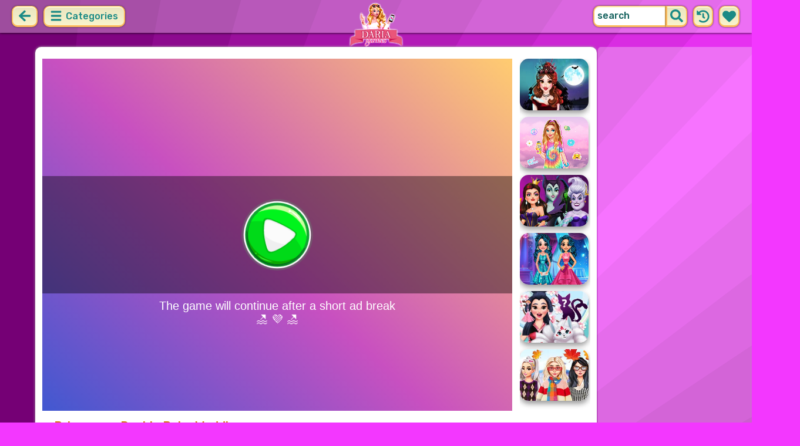

--- FILE ---
content_type: text/html; charset=UTF-8
request_url: https://dariagames.com/game/princesses-double-boho-wedding.html
body_size: 8030
content:
<!DOCTYPE html>
<html dir="ltr" xml:lang="en" lang="en">

<head>

    <title>Princesses Double Boho Wedding - DariaGames.com</title>

    <meta http-equiv="Content-Type" content="text/html; charset=UTF-8">
        <meta name="description" content="Play Princesses Double Boho Wedding on DariaGames.com. All girls dream about awesome double wedding to share their happiness with the closest BFF, and the princesses make no exception! The lovely princesses are both getting married and they're going to have the trendiest boho wedding ever! Join the princesses and help them get ready! The numerous collection of stylish boho wedding dresses are waiting for you! Lead the princesses to the altar and enjoy this awesome double boho wedding!.">
        <link rel="canonical" href="https://dariagames.com/game/princesses-double-boho-wedding.html">
    <meta property="og:title" content="Princesses Double Boho Wedding">
    <meta property="og:description" content="Play Princesses Double Boho Wedding on DariaGames.com. All girls dream about awesome double wedding to share their happiness with the closest BFF, and the princesses make no exception! The lovely princesses are both getting married and they're going to have the trendiest boho wedding ever! Join the princesses and help them get ready! The numerous collection of stylish boho wedding dresses are waiting for you! Lead the princesses to the altar and enjoy this awesome double boho wedding!.">
    <meta property="og:type" content="game">
    <meta property="og:site_name" content="DariaGames.com">
    <meta property="og:url" content="https://dariagames.com/game/princesses-double-boho-wedding.html">
    <meta property="og:image" content="https://static.witchhut.com/thumbs/princesses-double-boho-wedding/thumb_400x300.jpg">

    <meta property="sg:type" content="portal">
    <meta name="viewport" content="width=device-width, initial-scale=1.0, shrink-to-fit=no, viewport-fit=cover">
    <meta name="apple-mobile-web-app-title" content="DariaGames.com">
    <meta name="application-name" content="DariaGames.com">

    <link rel="image_src" href="https://static.witchhut.com/thumbs/princesses-double-boho-wedding/thumb_400x300.jpg">
    <meta name="apple-touch-fullscreen" content="yes">
    <meta name="mobile-web-app-capable" content="yes">

        <link rel="preconnect" href="https://fonts.gstatic.com" crossorigin="">
    <link rel="preload" href="https://fonts.googleapis.com/css?family=Rubik:500&display=swap" as="style" onload="this.onload=null;this.rel='stylesheet'">
    <noscript>
        <link rel="stylesheet" href="https://fonts.googleapis.com/css?family=Rubik:500&display=swap">
    </noscript>
    <link rel="preconnect" href="https://www.googletagmanager.com" crossorigin="">
    <link rel="preconnect" href="https://cdn.witchhut.com/" crossorigin="">
    <link rel="preconnect" href="https://static.witchhut.com/" crossorigin="">
    <link rel="preconnect" href="https://cdn.taptapkit.com/" crossorigin="">

    
<script>var TTKOwnGame = true;</script>

<!-- Google tag (gtag.js) -->
<script async src="https://www.googletagmanager.com/gtag/js?id=G-MB6F4ZNFK4"></script>
<script>
    window.dataLayer = window.dataLayer || [];
    function gtag(){dataLayer.push(arguments);}
    /*
    gtag('consent', 'default', {
    'ad_storage': 'denied',
    'analytics_storage': 'denied'
    });
    */
    gtag('js', new Date());
    gtag('config', 'G-MB6F4ZNFK4');
</script>
<script>
    setTimeout(
        function() {
            gtag('event', 'web_engaged_30');
        }, 
    30000);
    setTimeout(
        function() {
            gtag('event', 'web_engaged_60');
        }, 
    60000);
    setTimeout(
        function() {
            gtag('event', 'web_engaged_120');
        }, 
    120000);
    setTimeout(function () {
        let count = parseInt(sessionStorage.getItem('games_played') || '0', 10);

        count++;
        sessionStorage.setItem('games_played', count);

        if (count === 3) {
            gtag('event', 'web_3_games');
        } else if (count === 6) {
            gtag('event', 'web_6_games');
        }

    }, 60000);
</script>


                    <link rel="alternate" hreflang="x-default" href="https://dariagames.com/game/princesses-double-boho-wedding.html">
        
            <link rel="shortcut icon" href="https://dariagames.com/images/website-dariagames/favicon.ico" type="image/x-icon">
    <link href="https://dariagames.com/css/base.css?1709040749" rel="stylesheet" type="text/css">
<link href="https://dariagames.com/css/play.css?1666267843" rel="stylesheet" type="text/css">
<link href="https://dariagames.com/css/base-dariagames.css?1670422135" rel="stylesheet" type="text/css">
    <script>var SITE_URL = 'https://dariagames.com', PLATFORM = 'desktop', AUDIENCE = 'girls', FAVORITES_COOKIE_NAME = 'favgames'; </script>
    <script src="https://dariagames.com/js/jquery.min.js"></script>
    <script src="https://dariagames.com/js/functions.js?1749216955"></script>

    <script>
var gameDb = { id:2284, slug:'princesses-double-boho-wedding', name:'Princesses Double Boho Wedding', categorySlug:'makeover', width:800, height:600, thumb:'https://static.witchhut.com/thumbs/princesses-double-boho-wedding/thumb_180x135.jpg'};
</script>
    
<script>var GA_SID = 'dariagames.com';</script>


            <script>window.googletag = window.googletag || {cmd: []};</script>
<script async src="https://securepubads.g.doubleclick.net/tag/js/gpt.js"></script>
<script>
	var interstitialSlot;
	googletag.cmd.push(function() {

	interstitialSlot = googletag.defineOutOfPageSlot('/4244160/witch_interstitial', googletag.enums.OutOfPageFormat.INTERSTITIAL).setTargeting('sid', 'dariagames.com');
    if (interstitialSlot) {
      interstitialSlot.addService(googletag.pubads());
      
	googletag.pubads().addEventListener('slotOnload', function(event) {
	if (interstitialSlot === event.slot) {
	  console.log('_interload_');
	}
	});
	}

    
	nc_banner_rectangle = googletag.defineSlot('/4244160/witch_rectangle', [[300, 250], [336, 280]], 'div-gpt-ad-nc_banner_rectangle').setTargeting('sid', 'dariagames.com').addService(googletag.pubads());
	nc_banner_skyscraper = googletag.defineSlot('/4244160/witch_skyscraper', [[160, 600],[300, 600]], 'div-gpt-ad-nc_banner_skyscraper').setTargeting('sid', 'dariagames.com').addService(googletag.pubads());
	nc_banner_leaderboard = googletag.defineSlot('/4244160/witch_leaderboard', [[728, 90]], 'div-gpt-ad-nc_banner_leaderboard').setTargeting('sid', 'dariagames.com').addService(googletag.pubads());

	if(typeof isPaidUser !== 'undefined' && isPaidUser) googletag.pubads().setTargeting('cpg', isPaidUser);
	//googletag.pubads().set("page_url", window.location.href);
        googletag.pubads().disableInitialLoad();
        	//googletag.pubads().enableLazyLoad({ fetchMarginPercent: 100,  renderMarginPercent: 0});
    googletag.pubads().enableSingleRequest();
	googletag.enableServices();
  });
</script>
    

<script async src="https://fundingchoicesmessages.google.com/i/pub-4384771068963781?ers=1" nonce="8WZN8xexBQ1kEsHXOex3BQ"></script><script nonce="8WZN8xexBQ1kEsHXOex3BQ">(function() {function signalGooglefcPresent() {if (!window.frames['googlefcPresent']) {if (document.body) {const iframe = document.createElement('iframe'); iframe.style = 'width: 0; height: 0; border: none; z-index: -1000; left: -1000px; top: -1000px;'; iframe.style.display = 'none'; iframe.name = 'googlefcPresent'; document.body.appendChild(iframe);} else {setTimeout(signalGooglefcPresent, 0);}}}signalGooglefcPresent();})();</script>

</head>

<body class="dariagames girls desktop masonry play play season4">

	    <script type="application/ld+json">
        {
            "@context": "https://schema.org",
            "@type": "SoftwareApplication",
            "name": "Princesses Double Boho Wedding",
            "url": "https://dariagames.com/game/princesses-double-boho-wedding.html",
            "author": {
                "@type": "Organization",
                "name": "DariaGames.com"
            },
            "description": "All girls dream about awesome double wedding to share their happiness with the closest BFF, and the princesses make no exception! The lovely princesses are both getting married and they're going to have the trendiest boho wedding ever! Join the princesses and help them get ready! The numerous collection of stylish boho wedding dresses are waiting for you! Lead the princesses to the altar and enjoy this awesome double boho wedding!",
            "applicationCategory": "GameApplication",
            "operatingSystem": "any",
            "aggregateRating": {
                "@type": "AggregateRating",
                "worstRating": 0,
                "bestRating": 100,
                "ratingValue": 81,
                "ratingCount": 128            },
            "image": "https://cdn.witchhut.com/html5/games-thumb/sources/princesses-double-boho-wedding.jpg",
            "offers": {
                "@type": "Offer",
                "category": "free",
                "price": 0,
                "priceCurrency": "EUR"
            }
        }
	    </script>
        <script type="application/ld+json">
        {
            "@context": "https://schema.org",
            "@type": "BreadcrumbList",
            "itemListElement": [{
                "@type": "ListItem",
                "position": 1,
                "name": "Top Girl Games",
                "item": "https://dariagames.com/"
            }, {
                "@type": "ListItem",
                "position": 2,
                "name": "Makeover Games",
                "item": "https://dariagames.com/makeover-games.html"
            }]
        }
	    </script>
		
<div id="page">
<header>
    		<a href="https://dariagames.com/" id="b-back-header" class="button tab-left ico left" onclick="if( document.referrer.indexOf(window.location.hostname) >= 0 && history.length > 2 ) {history.go(-1); return false;}">
		<svg xmlns="http://www.w3.org/2000/svg" viewBox="0 0 448 512"><path class="ico-bg" d="M257.5 445.1l-22.2 22.2c-9.4 9.4-24.6 9.4-33.9 0L7 273c-9.4-9.4-9.4-24.6 0-33.9L201.4 44.7c9.4-9.4 24.6-9.4 33.9 0l22.2 22.2c9.5 9.5 9.3 25-.4 34.3L136.6 216H424c13.3 0 24 10.7 24 24v32c0 13.3-10.7 24-24 24H136.6l120.5 114.8c9.8 9.3 10 24.8.4 34.3z"></path></svg>	
		</a>
    
        <div id="menu1" class="menu left">
        <nav>
            <span class="button text menu-title ico"><svg xmlns="http://www.w3.org/2000/svg" viewBox="0 0 448 512">
<path class="ico-bg" d="M405,216H44c-13.3,0-24,10.7-24,24v32c0,13.3,10.7,24,24,24l361,0c13.3,0,24-10.7,24-24v-32C429,226.7,418.3,216,405,216z"/>
<path class="ico-bg" d="M405,55.9H44c-13.3,0-24,10.7-24,24v32c0,13.3,10.7,24,24,24l361,0c13.3,0,24-10.7,24-24v-32C429,66.6,418.3,55.9,405,55.9z"/>
<path class="ico-bg" d="M405,376.1H44c-13.3,0-24,10.7-24,24v32c0,13.3,10.7,24,24,24l361,0c13.3,0,24-10.7,24-24v-32C429,386.8,418.3,376.1,405,376.1z"/>
</svg>
 Categories</span>
            <ul>
                                        <li><a href="https://dariagames.com/new-games.html"
               class="menu-slug-new ico"><svg xmlns="http://www.w3.org/2000/svg" viewBox="0 0 40 40" ><path fill="#FFFFFF" d="m24.3 40c-0.6 0-1.3-0.1-1.9-0.2-1-0.3-1.9-0.8-2.5-1.3-0.6 0.5-1.5 0.9-2.5 1.3-0.6 0.2-1.2 0.2-1.9 0.2-1.6 0-3-0.5-3.6-0.6l-0.2-0.1c-4.7-1.6-14-14.6-11.2-24.6 1.2-4.2 5.6-8.6 12.5-8.6h0.2c1.2 0.1 2.4 0.3 3.5 0.7-0.1-1.4-0.7-6.5-0.7-6.5l8.3 0.4-0.1 0.9c2-1 4.3-1.6 6.9-1.6h0.7c0.3 0 2-0.1 2-0.1h2.2v2.4 0.1c-0.1 2.1-0.6 4.1-1.5 5.9 2.6 1.8 4.1 4.3 4.6 6.2 2.8 9.9-6.5 23-11.2 24.6l-0.2 0.1c-0.4 0.4-1.8 0.8-3.4 0.8z"/><path fill="#995F44" d="m18.6 4.4 3.1 0.2-1 7s-1.5 0-1.5-0.2c0.1-0.2-0.6-7-0.6-7z"/><path fill="#14B6A4" d="m32.6 4.2v-0.2s-1.7 0.1-1.9 0.1c-4-0.2-7.2 1-9.5 4.4-0.4 0.8-1 2.4-1.5 3.1 0 0.1 2 0.3 4.1 0.5 3.4-2.3 6.3-4.8 8.8-7.9z"/><path fill="#008E8F" d="m23.9 12c1.7 0.3 3.6 0.5 4.4 0.9 2.7-1.9 4.2-5.4 4.5-8.7-2.7 3.1-5.6 5.6-8.9 7.8z"/><path fill="#FC5458" d="m20.3 11.6v22.4c-0.6 0.5-1.4 1.7-3 2.2-1.9 0.5-3.9-0.4-4-0.4-3.6-1.2-11.3-12.2-9-20.1 0.7-2.6 3.7-6.5 9.5-6.5 1.7 0.2 3.5 0.7 4.9 1.7 0.4 0.5 0.8 0.7 1.6 0.7z"/><path fill="#FC5458" d="m20.3 11.6v22.4c-0.6 0.5-1.4 1.7-3 2.2-1.9 0.5-3.9-0.4-4-0.4-3.6-1.2-11.3-12.2-9-20.1 0.7-2.6 3.7-6.5 9.5-6.5 1.7 0.2 3.5 0.7 4.9 1.7 0.4 0.5 0.8 0.7 1.6 0.7z"/><path fill="#DD2C2C" d="m19.5 11.6v22.4c0.6 0.5 1.4 1.7 3 2.2 1.9 0.5 3.9-0.4 4-0.4 3.5-1.2 11.2-12.1 8.9-20.1-0.7-2.6-3.8-6.5-9.5-6.5-1.7 0.2-3.5 0.7-4.9 1.7-0.3 0.5-0.7 0.7-1.5 0.7z"/></svg>
 New Games</a>
        </li>
                <li><a href="https://dariagames.com/top-rated-games.html"
               class="menu-slug-top-rated ico"><svg xmlns="http://www.w3.org/2000/svg" fill="#1a8a85" viewBox="0 0 512 512"><path d="M466.27 286.7C475.04 271.84 480 256 480 236.85c0-44.015-37.218-85.58-85.82-85.58H357.7c4.92-12.8 8.85-28.13 8.85-46.54C366.55 31.936 328.86 0 271.28 0c-61.607 0-58.093 94.933-71.76 108.6-22.747 22.747-49.615 66.447-68.76 83.4H32c-17.673 0-32 14.327-32 32v240c0 17.673 14.327 32 32 32h64c14.893 0 27.408-10.174 30.978-23.95 44.51 1 75.06 39.94 177.802 39.94H327c77.117 0 111.986-39.423 112.94-95.33 13.32-18.425 20.3-43.122 17.34-67 9.854-18.452 13.664-40.343 9-63zm-61.75 53.83c12.56 21.13 1.26 49.4-13.94 57.57 7.7 48.78-17.608 65.9-53.12 65.9h-37.82C228 464 181.61 426.17 128 426.17V240h10.92c28.36 0 67.98-70.9 94.54-97.46 28.36-28.36 18.9-75.63 37.82-94.54 47.27 0 47.27 32.98 47.27 56.73 0 39.17-28.36 56.72-28.36 94.54h104c21.1 0 37.73 18.9 37.82 37.82.1 18.9-12.82 37.8-22.27 37.8 13.49 14.555 16.37 45.236-5.2 65.62zM88 432c0 13.255-10.745 24-24 24s-24-10.745-24-24 10.745-24 24-24 24 10.745 24 24z"/></svg> Top Rated</a>
        </li>
                <li><a href="https://dariagames.com/most-played-games.html"
               class="menu-slug-most-played ico"><svg xmlns="http://www.w3.org/2000/svg" fill="#1a8a85" viewBox="0 0 448 512"><path d="M323.56 51.2c-20.8 19.3-39.58 39.6-56.22 59.97C240.08 73.62 206.28 35.53 168 0 69.74 91.17 0 209.96 0 281.6 0 408.85 100.3 512 224 512s224-103.15 224-230.4c0-53.27-51.98-163.14-124.44-230.4zM304.1 391.85C282.43 407 255.72 416 226.86 416 154.7 416 96 368.26 96 290.75c0-38.6 24.3-72.63 72.8-130.75 6.93 7.98 98.83 125.34 98.83 125.34l58.63-66.88c4.14 6.85 7.9 13.55 11.27 19.97 27.35 52.2 15.8 118.97-33.43 153.42z"/></svg>  Most Played</a>
        </li>
                                                            <li><a href="https://dariagames.com/cooking-games.html" class="menu-slug-cooking"><img
                                    src="https://dariagames.com/images/menu-icons/ico-dariagames.png"
                                    alt="Cooking" width="26" height="24">Cooking</a></li>
                                        <li><a href="https://dariagames.com/wedding-games.html" class="menu-slug-wedding"><img
                                    src="https://dariagames.com/images/menu-icons/ico-dariagames.png"
                                    alt="Wedding" width="26" height="24">Wedding</a></li>
                                        <li><a href="https://dariagames.com/dress-up-games.html" class="menu-slug-dress-up"><img
                                    src="https://dariagames.com/images/menu-icons/ico-dariagames.png"
                                    alt="Dress Up" width="26" height="24">Dress Up</a></li>
                                        <li><a href="https://dariagames.com/makeup-games.html" class="menu-slug-makeup"><img
                                    src="https://dariagames.com/images/menu-icons/ico-dariagames.png"
                                    alt="Makeup" width="26" height="24">Makeup</a></li>
                                        <li><a href="https://dariagames.com/adventure-games.html" class="menu-slug-adventure"><img
                                    src="https://dariagames.com/images/menu-icons/ico-dariagames.png"
                                    alt="Adventure" width="26" height="24">Adventure</a></li>
                                        <li><a href="https://dariagames.com/baby-hazel-games.html" class="menu-slug-baby-hazel"><img
                                    src="https://dariagames.com/images/menu-icons/ico-dariagames.png"
                                    alt="Baby Hazel" width="26" height="24">Baby Hazel</a></li>
                                        <li><a href="https://dariagames.com/care-games.html" class="menu-slug-care"><img
                                    src="https://dariagames.com/images/menu-icons/ico-dariagames.png"
                                    alt="Care" width="26" height="24">Care</a></li>
                                        <li><a href="https://dariagames.com/coloring-games.html" class="menu-slug-coloring"><img
                                    src="https://dariagames.com/images/menu-icons/ico-dariagames.png"
                                    alt="Coloring" width="26" height="24">Coloring</a></li>
                                        <li><a href="https://dariagames.com/decorating-games.html" class="menu-slug-decorating"><img
                                    src="https://dariagames.com/images/menu-icons/ico-dariagames.png"
                                    alt="Decorating" width="26" height="24">Decorating</a></li>
                                        <li><a href="https://dariagames.com/doctor-games.html" class="menu-slug-doctor"><img
                                    src="https://dariagames.com/images/menu-icons/ico-dariagames.png"
                                    alt="Doctor" width="26" height="24">Doctor</a></li>
                                        <li><a href="https://dariagames.com/hair-games.html" class="menu-slug-hair"><img
                                    src="https://dariagames.com/images/menu-icons/ico-dariagames.png"
                                    alt="Hair" width="26" height="24">Hair</a></li>
                                        <li><a href="https://dariagames.com/kissing-games.html" class="menu-slug-kissing"><img
                                    src="https://dariagames.com/images/menu-icons/ico-dariagames.png"
                                    alt="Kissing" width="26" height="24">Kissing</a></li>
                                        <li><a href="https://dariagames.com/makeover-games.html" class="menu-slug-makeover"><img
                                    src="https://dariagames.com/images/menu-icons/ico-dariagames.png"
                                    alt="Makeover" width="26" height="24">Makeover</a></li>
                                        <li><a href="https://dariagames.com/nail-games.html" class="menu-slug-nail"><img
                                    src="https://dariagames.com/images/menu-icons/ico-dariagames.png"
                                    alt="Nail" width="26" height="24">Nail</a></li>
                                        <li><a href="https://dariagames.com/pets-games.html" class="menu-slug-pets"><img
                                    src="https://dariagames.com/images/menu-icons/ico-dariagames.png"
                                    alt="Pets" width="26" height="24">Pets</a></li>
                                        <li><a href="https://dariagames.com/princess-games.html" class="menu-slug-princess"><img
                                    src="https://dariagames.com/images/menu-icons/ico-dariagames.png"
                                    alt="Princess" width="26" height="24">Princess</a></li>
                                        <li><a href="https://dariagames.com/skill-games.html" class="menu-slug-skill"><img
                                    src="https://dariagames.com/images/menu-icons/ico-dariagames.png"
                                    alt="Skill" width="26" height="24">Skill</a></li>
                                </ul>
        </nav>
    </div><!--#menu-->
                            
        	<div id="search" class="right">
        <div class="button square ico left mobile-only" onclick="hideMobileSearch();">
		<svg xmlns="http://www.w3.org/2000/svg" viewBox="0 0 352 512"><path d="M242.72 256l100.07-100.07c12.28-12.28 12.28-32.19 0-44.48l-22.24-22.24c-12.28-12.28-32.19-12.28-44.48 0L176 189.28 75.93 89.21c-12.28-12.28-32.19-12.28-44.48 0L9.21 111.45c-12.28 12.28-12.28 32.19 0 44.48L109.28 256 9.21 356.07c-12.28 12.28-12.28 32.19 0 44.48l22.24 22.24c12.28 12.28 32.2 12.28 44.48 0L176 322.72l100.07 100.07c12.28 12.28 32.2 12.28 44.48 0l22.24-22.24c12.28-12.28 12.28-32.19 0-44.48L242.72 256z"></path></svg>		</div>
    	<form action="https://dariagames.com/index.php" method="GET">
                		<input type="hidden" name="f" value="1">
    		<input type="hidden" name="lang" value="en">
        	<input type="text" name="s" value="search" id="search-field" aria-label="search field" class="left" autocomplete="off">
            <button type="submit" class="ico left" id="button-submit-search" aria-label="search button">
            <svg xmlns="http://www.w3.org/2000/svg" viewBox="0 0 512 512"><path class="ico-bg" d="M505 442.7L405.3 343c-4.5-4.5-10.6-7-17-7H372c27.6-35.3 44-79.7 44-128C416 93.1 322.9 0 208 0S0 93.1 0 208s93.1 208 208 208c48.3 0 92.7-16.4 128-44v16.3c0 6.4 2.5 12.5 7 17l99.7 99.7c9.4 9.4 24.6 9.4 33.9 0l28.3-28.3c9.4-9.4 9.4-24.6.1-34zM208 336c-70.7 0-128-57.2-128-128 0-70.7 57.2-128 128-128 70.7 0 128 57.2 128 128 0 70.7-57.2 128-128 128z"/></svg>			</button>
        </form>
        <div id="show-recently-played" class="button square ico left" title="Recently played games">
		<svg xmlns="http://www.w3.org/2000/svg" fill="#1a8a85" viewBox="0 0 512 512"><path d="M504 255.53C504.253 392.17 392.82 503.903 256.18 504c-59.015.042-113.223-20.53-155.822-54.91-11.077-8.94-11.905-25.54-1.84-35.607l11.267-11.267c8.61-8.61 22.353-9.55 31.89-1.984C173.062 425.135 212.78 440 256 440c101.705 0 184-82.31 184-184 0-101.705-82.31-184-184-184-48.814 0-93.15 18.97-126.068 49.932l50.754 50.754c10.08 10.08 2.94 27.314-11.313 27.314H24c-8.837 0-16-7.163-16-16V38.627c0-14.254 17.234-21.393 27.314-11.314l49.372 49.372C129.21 34.136 189.552 8 256 8c136.8 0 247.747 110.78 248 247.53zm-180.912 78.784l9.823-12.63c8.138-10.463 6.253-25.542-4.2-33.68L288 256.35V152c0-13.255-10.745-24-24-24h-16c-13.255 0-24 10.745-24 24v135.65l65.41 50.874c10.463 8.137 25.54 6.253 33.68-4.2z"/></svg>		</div>
        <div id="show-your-favorite" class="button square ico left" title="Your favorite games">
		<svg xmlns="http://www.w3.org/2000/svg" fill="#1a8a85" viewBox="0 0 512 512"><path d="M462.3 62.6C407.5 15.9 326 24.3 275.7 76.2L256 96.5l-19.7-20.3C186.1 24.3 104.5 15.9 49.7 62.6c-62.8 53.6-66.1 149.8-9.9 207.9l193.5 199.8c12.5 12.9 32.8 12.9 45.3 0l193.5-199.8c56.3-58.1 53-154.3-9.8-207.9z"/></svg>		</div>
      <div id="search-result" class="sidelist-thumb-text"></div>
	 </div><!--#search-->

    
    	<div id="logo-top"><a href="https://dariagames.com/"  title="Girl Games"><img src="https://dariagames.com/images/website-dariagames/logo.png" alt="DariaGames.com Logo"></a></div>
    </header>


<div id="body">


    <section>
			    <aside>
	        <div id="tabs-game" class="left">
	        <a href="#" id="thumbsup" onclick='return rateGame(1,"princesses-double-boho-wedding")' title="I like it"><img src="https://dariagames.com/images/tab-like.png" alt="I like it" width="34" height="33"></a>
	        <a href="#" id="thumbsdown" onclick='return rateGame(0,"princesses-double-boho-wedding")' title="I don't like it"><img src="https://dariagames.com/images/tab-dislike.png" alt="I don't like it" width="34" height="33"></a>
	        <script>if(0) $("#thumbsup, #thumbsdown").hide();</script>
	        <a href="#" rel="nofollow" id="favorite" onclick='$.ajax({type:"GET", url: "https://dariagames.com/includes/ajax.favoriteGame.php?id=2284", dataType: "script"}); return false;' title="Add Favorite" data-title-remove="Remove Favorite"><img id="img-favorite" src="https://dariagames.com/images/tab-favorite-girls.png" alt="Add Favorite" width="34" height="33"></a>
	        <a href="https://dariagames.com/makeover-games.html" class="tab-more desktop-only" ><img src="https://dariagames.com/images/tab-favorite-boys.png" alt="more games" width="34" height="33">more games</a>
			</div><!--#tabs-game-->
	    </aside>

		<div id="game-area">

	    <aside>
	    
        <div id="side-games">
		<a href="https://dariagames.com/game/princess-vampire-wedding-makeover.html" title="Play Princess Vampire Wedding Makeover" class="thumb small  t"><img src="https://static.witchhut.com/thumbs/princess-vampire-wedding-makeover/thumb_180x135.jpg" alt="Princess Vampire Wedding Makeover">
		<span class="game-name">Princess Vampire Wedding Makeover<br></span></a>
<a href="https://dariagames.com/game/vsco-girl-blogger-story.html" title="Play VSCO Girl Blogger Story" class="thumb small  t"><img src="https://static.witchhut.com/thumbs/vsco-girl-blogger-story/thumb_180x135.jpg" alt="VSCO Girl Blogger Story">
		<span class="game-name">VSCO Girl Blogger Story<br></span></a>
<a href="https://dariagames.com/game/lady-villains-bff-dress-up.html" title="Play Lady Villains BFF Dress Up" class="thumb small  t"><img src="https://static.witchhut.com/thumbs/lady-villains-bff-dress-up/thumb_180x135.jpg" alt="Lady Villains BFF Dress Up">
		<span class="game-name">Lady Villains BFF Dress Up<br></span></a>
<a href="https://dariagames.com/game/prom-night-glam.html" title="Play Prom Night Glam" class="thumb small  t"><img src="https://static.witchhut.com/thumbs/prom-night-glam/thumb_180x135.jpg" alt="Prom Night Glam">
		<span class="game-name">Prom Night Glam<br></span></a>
<a href="https://dariagames.com/game/yukis-enchanted-creature-shop.html" title="Play Yuki's Enchanted Creature Shop" class="thumb small  t"><img src="https://static.witchhut.com/thumbs/yukis-enchanted-creature-shop/thumb_180x135.jpg" alt="Yuki's Enchanted Creature Shop">
		<span class="game-name">Yuki's Enchanted Creature Shop<br></span></a>
<a href="https://dariagames.com/game/celebrity-fall-pumpkin-spice-looks.html" title="Play Celebrity Fall Pumpkin Spice Looks" class="thumb small  t"><img src="https://static.witchhut.com/thumbs/celebrity-fall-pumpkin-spice-looks/thumb_180x135.jpg" alt="Celebrity Fall Pumpkin Spice Looks">
		<span class="game-name">Celebrity Fall Pumpkin Spice Looks<br></span></a>
        </div><!--#side-games-->
    	</aside>

				<aside class="adSkyscraperEx-w">
	        <div class="adSkyscraperEx">
	        <div id='div-gpt-ad-nc_banner_rectangle'><script>googletag.cmd.push( function() {googletag.display('div-gpt-ad-nc_banner_rectangle');} )</script></div>
	        <br>
	        <div id='div-gpt-ad-nc_banner_skyscraper'><script>googletag.cmd.push( function() {googletag.display('div-gpt-ad-nc_banner_skyscraper');} )</script></div>
			</div>
	    </aside>

		<div id="game-wrapper" style="width:800px; height:600px; overflow:hidden;">

		<div id="game-content">
		
	            <iframe id="game-iframe" src="//cdn.witchhut.com/html5/games/princesses-double-boho-wedding/?wpid=50" width="800" height="600" style="width:800px; height:600px; overflow:hidden;" allow="autoplay; fullscreen"></iframe>

		
		</div>
		<script>if(typeof wthPlayer != 'undefined') wthPlayer.gameDivLoadedFlag = true;</script>
		</div>
		<br>
	    
	  	<div class="clear"></div>

		<h1 class="breadcrumbs" style="border-bottom:2px solid #e8bd7f;">Princesses Double Boho Wedding</h1>

				<a href="/contact/index.php?gslug=princesses-double-boho-wedding" target="_blank" style="position:absolute; margin-top:-10px; margin-left:20px; text-decoration:none; color:dimgray; font-size: 12px;" rel="nofollow">[ Send Game Feedback ]</a>

		<div class="adLeaderboard" style="background-color: #eee; border-radius:10px; padding-top:10px; width: 100%; height: 100px; text-align: center; margin-top: 50px;">
	        <div id='div-gpt-ad-nc_banner_leaderboard'><script>googletag.cmd.push( function() {googletag.display('div-gpt-ad-nc_banner_leaderboard');} )</script></div>
		</div>

				
		<div class="clear"></div>

	  	<article>

		

	        <div id="about">
	            <div id="left-half">
	               	Rating: 81% <span class="rated-empty"><span class="rated-full" style="width:81%"></span></span>
	               	<br><br>
	                <div class="tag-cloud">
					<a href="https://dariagames.com/makeover-games.html" class="tag-category">makeover</a> <a href="https://dariagames.com/dress-up-games.html" class="tag-category">dress up</a> <a href="https://dariagames.com/makeup-games.html" class="tag-category">makeup</a> <a href="https://dariagames.com/princess-games.html" class="tag-category">princess</a> <a href="https://dariagames.com/fashion-games.html" >fashion</a> <a href="https://dariagames.com/outfit-games.html" >outfit</a> <a href="https://dariagames.com/wedding-games.html" class="tag-category">wedding</a> <a href="https://dariagames.com/romance-games.html" >romance</a> <a href="https://dariagames.com/boho-games.html" >boho</a> <a href="https://dariagames.com/style-games.html" >style</a> <a href="https://dariagames.com/accessories-games.html" >accessories</a> 					</div>
						            </div>
	            <div id="right-half">
	            		                All girls dream about awesome double wedding to share their happiness with the closest BFF, and the princesses make no exception! The lovely princesses are both getting married and they're going to have the trendiest boho wedding ever! Join the princesses and help them get ready! The numerous collection of stylish boho wedding dresses are waiting for you! Lead the princesses to the altar and enjoy this awesome double boho wedding!	                
                    

                    <br><br><br><a class="big20" href="https://www.witchhut.com/html5-games/princesses-double-boho-wedding.html" target="_blank" rel="nofollow noopener noreferrer"> +Add this game to your website</a>

                    	            </div>
	        </div><!--#about-->
			<div class="article-title">
			
				<h2><a href="https://dariagames.com/" title="Back to Home">Top Girl Games</a> &raquo;
				<a href="https://dariagames.com/makeover-games.html">Makeover Games</a> &raquo;
				Princesses Double Boho Wedding</h2><br><br>
			
		</div>
				</article>
	    <div class="clear"></div>
		</div>

				</section>
<script>
if(typeof googletag!='undefined')
	googletag.cmd.push(function() {	if (interstitialSlot) { googletag.display(interstitialSlot); console.log('_interset_'); }});
</script>
	<div class="clear"></div>
	
<footer>
	<div id="footer">
		&copy;DariaGames.com | <a href="https://dariagames.com/terms-of-use.html" target="_blank">Terms of Use</a> | <a href="https://dariagames.com/privacy-policy.html" target="_blank">Privacy Policy</a> | <a href="https://dariagames.com/cookie-policy.html" target="_blank">Cookie Policy</a> | <a href="https://dariagames.com/contact/index.php" target="_blank">Contact</a>

	    </div><!--#footer-->
</footer>
	<div class="clear"></div>
</div><!--#body-->
</div><!--#page-->

<div id="website-fader" class="website-fader"></div>


<script src="https://cdn.taptapkit.com/sdk/ttksdk.js?20260119104134_612f99f2" async></script>



<script defer src="https://static.cloudflareinsights.com/beacon.min.js/vcd15cbe7772f49c399c6a5babf22c1241717689176015" integrity="sha512-ZpsOmlRQV6y907TI0dKBHq9Md29nnaEIPlkf84rnaERnq6zvWvPUqr2ft8M1aS28oN72PdrCzSjY4U6VaAw1EQ==" data-cf-beacon='{"version":"2024.11.0","token":"5e447bfdee0b4d539a17e6e4793261a5","server_timing":{"name":{"cfCacheStatus":true,"cfEdge":true,"cfExtPri":true,"cfL4":true,"cfOrigin":true,"cfSpeedBrain":true},"location_startswith":null}}' crossorigin="anonymous"></script>
</body>
</html>


--- FILE ---
content_type: text/html
request_url: https://cdn.witchhut.com/html5/games/princesses-double-boho-wedding/?wpid=50
body_size: 2094
content:
<!DOCTYPE HTML>
<html lang="en">
<head>
	<meta charset="UTF-8" />
	<meta name="viewport" content="user-scalable=no, width=device-width, initial-scale=1, minimum-scale=1, maximum-scale=1" />
	<title>princesses-double-boho-wedding</title>

	<script>
		var WitchSDK = {};
		var control_hash = 'WWxjNWFreHVjRE5pTTJOellsYzVha3h1VWpGaFIyaHFaRWRzTTB4SE1YWlplVFV3WVZkMGQxbFlVbmRaV0ZFOQ==';
	</script>
	<script src="https://cdn.taptapkit.com/sdk/ttksdk.js?20260119104134_612f99f2"></script>
	<script src="https://cdn.witchhut.com/html5/games-api/witch-sdk/witchSDK.js?20260119104134_612f99f2"></script>

	<script>
	var gameCfg =
	{
	framework: 'custom_html', frameworkVersion: '6.1', atlasCount: 0,
	pid: 0, gid: 808, dev: 6,
	slugDb: 'princesses-double-boho-wedding', nameDb: 'Princesses Double Boho Wedding', widthDb: 800, heightDb: 600,
	premium: 0, endless: 0, has_intro:1, theme:'girls', buster: 'a4458383',
	upNextGames: [{s:'pretty-pastel-party-makeover', n:'Pretty Pastel Party Makeover'},{s:'princess-housewarming-party', n:'Princess Housewarming Party'},{s:'princess-odd-jobs-choice', n:'Princess Odd Jobs Choice'},{s:'eco-friendly-lifestyle-for-princesses', n:'Eco-Friendly Lifestyle for Princesses'},{s:'wendys-gothic-hairstyle-challenge', n:'Wendy\'s Gothic Hairstyle Challenge'},{s:'mermaid-street-trend-spotter', n:'Mermaid Street Trend Spotter'},{s:'twins-sun-moon-dressup', n:'Twins Sun & Moon Dressup'},{s:'moon-vs-sun-princess-fashion-battle', n:'Moon vs Sun Princess Fashion Battle'},{s:'princess-vintage-prom-gowns', n:'Princess Vintage Prom Gowns'},{s:'princess-trash-the-dress-party', n:'Princess Trash The Dress Party'},{s:'fashionistas-diy-corset-makeover', n:'Fashionistas DIY Corset Makeover'},{s:'balletcore-vs-flowery-fashion-challenge', n:'Balletcore vs Flowery Fashion Challenge'}],
 	branding:{partnerLogoImage:'', thumbnailsSlugs: ["princess-spring-cleaning","princess-cottage-core-vs-mermaid-core-rivals","princess-hidden-life","princess-flower-fashion-look","princesses-moving-house-deco"]},
	hash: '[base64]',
	libs: []
	}
	var adsCfg = {pid:'', acc:'', acc0:'', adBlocked: false, capping: 120, prerollActive: true, midrollActive: true, midrollLocation: 'start_stage, unlock_reward', dfpCustomVars: '', hasBackupAd: true, refresh: false, disableAds: false };
	WitchSDK.initPage(gameCfg,adsCfg);
	</script>

</head>

<body>

<link href="https://cdn.witchhut.com/html5/css/style.css" type="text/css" rel="stylesheet">

<script type="text/javascript" src="//cdn.witchhut.com/network-js/witch-afg/witchAfg.cfg.ingame-gbn.js?v3"></script>
<script src="js/funcs.js"></script>
<script src="js/phaser.min.js"></script>
<script src="js/spriter.min.js"></script>
<script src="js/phaser-capture.js"></script>
<script>/*old_ads_js*/</script>

<script src="js/boot.js"></script>
<script src="js/preroll.js"></script>
<script src="js/start.js"></script>
<script src="js/comix.js"></script>
<script src="js/dress1.js"></script>
<script src="js/dress2.js"></script>
<script src="js/final.js"></script>

<script src="js/main.js"></script>

<script type='text/javascript'>
  function initGame() {
            window.addEventListener('resize', resize, false);
            window.addEventListener('orientationchange', resize, false);
            setTimeout(resize, 1000);
            //new DressGame.Client.GameEngine();
        }

        function resize() {
               var canvas = document.getElementById('game-container');
if (!canvas) return;

            var mainFrame = document.getElementById('mainContainer');
            var canvasRatio = canvas.clientHeight / canvas.clientWidth;
            var windowRatio = window.innerHeight / window.innerWidth;
            var width;
            var height;
            height = window.innerHeight;
            width = height / windowRatio;
            canvas.style.height = height + 'px';
            canvas.style.width = width + 'px';
        }
    </script>

    <div id='mainContainer' class='prerollDiv'>
        <div id='content' style='display: none'>
            <video id='contentElement'></video>
        </div>
        <div id='game-container' style='position:absolute'></div>
        <div id='adContainer' style='display: none'>
        </div>
    </div>



<script defer src="https://static.cloudflareinsights.com/beacon.min.js/vcd15cbe7772f49c399c6a5babf22c1241717689176015" integrity="sha512-ZpsOmlRQV6y907TI0dKBHq9Md29nnaEIPlkf84rnaERnq6zvWvPUqr2ft8M1aS28oN72PdrCzSjY4U6VaAw1EQ==" data-cf-beacon='{"version":"2024.11.0","token":"88cfe372cab443519d33a6871412fad6","server_timing":{"name":{"cfCacheStatus":true,"cfEdge":true,"cfExtPri":true,"cfL4":true,"cfOrigin":true,"cfSpeedBrain":true},"location_startswith":null}}' crossorigin="anonymous"></script>
</body>
</html>

--- FILE ---
content_type: text/html; charset=utf-8
request_url: https://www.google.com/recaptcha/api2/aframe
body_size: 268
content:
<!DOCTYPE HTML><html><head><meta http-equiv="content-type" content="text/html; charset=UTF-8"></head><body><script nonce="Gq4QDw3fcAJnLXu4D-oIWA">/** Anti-fraud and anti-abuse applications only. See google.com/recaptcha */ try{var clients={'sodar':'https://pagead2.googlesyndication.com/pagead/sodar?'};window.addEventListener("message",function(a){try{if(a.source===window.parent){var b=JSON.parse(a.data);var c=clients[b['id']];if(c){var d=document.createElement('img');d.src=c+b['params']+'&rc='+(localStorage.getItem("rc::a")?sessionStorage.getItem("rc::b"):"");window.document.body.appendChild(d);sessionStorage.setItem("rc::e",parseInt(sessionStorage.getItem("rc::e")||0)+1);localStorage.setItem("rc::h",'1769020384361');}}}catch(b){}});window.parent.postMessage("_grecaptcha_ready", "*");}catch(b){}</script></body></html>

--- FILE ---
content_type: text/html; charset=utf-8
request_url: https://www.google.com/recaptcha/api2/aframe
body_size: -247
content:
<!DOCTYPE HTML><html><head><meta http-equiv="content-type" content="text/html; charset=UTF-8"></head><body><script nonce="yGGD5DQMfI0oYWicKji6uw">/** Anti-fraud and anti-abuse applications only. See google.com/recaptcha */ try{var clients={'sodar':'https://pagead2.googlesyndication.com/pagead/sodar?'};window.addEventListener("message",function(a){try{if(a.source===window.parent){var b=JSON.parse(a.data);var c=clients[b['id']];if(c){var d=document.createElement('img');d.src=c+b['params']+'&rc='+(localStorage.getItem("rc::a")?sessionStorage.getItem("rc::b"):"");window.document.body.appendChild(d);sessionStorage.setItem("rc::e",parseInt(sessionStorage.getItem("rc::e")||0)+1);localStorage.setItem("rc::h",'1769020385157');}}}catch(b){}});window.parent.postMessage("_grecaptcha_ready", "*");}catch(b){}</script></body></html>

--- FILE ---
content_type: application/javascript
request_url: https://cdn.witchhut.com/html5/games/princesses-double-boho-wedding/js/comix.js
body_size: 926
content:
var f, cl1, cl2;

var Comix =
{

    preload : function() 
    {
        counter = 0;

        game.stage.disableVisibilityChange = true;
    },

    create : function() 
    {
        game.add.sprite(0, 0, 'bg2');

        game.add.sprite(0, 0, 'gr_1');
        game.add.sprite(0, 0, 'gr_2');

        cl1 = game.add.sprite(0, 0, 'cl_1');
        cl2 = game.add.sprite(0, 0, 'cl_2');

        cl1.alpha = 0;
        cl2.alpha = 0;

        f = new GlowFilter(
            350,
            350,
            parseFloat(6),
            parseFloat(3),
            parseFloat(2),
            parseInt(0xffff66),
            parseFloat(1)
        );

        f.outerStrength = 0;
        f.innerStrength = 0;

        game.add.tween(f).to( { outerStrength: 3, innerStrength: 2 }, 900, Phaser.Easing.Linear.None, true, 0, 99990).yoyo(true);

        play = this.add.button(4, 720 - 138, 'done', this.startGame, this);
        musOn = this.add.button(852, -15, 'music', this.musicSwitch, this);
        musOff = this.add.button(852, -15, 'music_off', this.musicSwitch, this);
        logo = this.add.button(-13, -5, 'logo', this.goLink2, this);
        more = this.add.button(960 - 189, 720 - 263, 'more_e', this.goLink3, this);
        this.addAnimations(more);

        play.visible = false;

        play.input.pixelPerfectClick = play.input.pixelPerfectOver = play.input.pixelPerfectOut = true;
        play.input.pixelPerfectAlpha = 10;
        play.events.onInputOver.add(this.onScaleOver, this);
        play.events.onInputOut.add(this.onScaleOut, this);

        musOn.input.pixelPerfectClick = musOn.input.pixelPerfectOver = musOn.input.pixelPerfectOut = true;
        musOn.input.pixelPerfectAlpha = 10;
        musOn.events.onInputOver.add(this.onScaleOver, this);
        musOn.events.onInputOut.add(this.onScaleOut, this);

        musOff.input.pixelPerfectClick = musOff.input.pixelPerfectOver = musOff.input.pixelPerfectOut = true;
        musOff.input.pixelPerfectAlpha = 10;
        musOff.events.onInputOver.add(this.onScaleOver, this);
        musOff.events.onInputOut.add(this.onScaleOut, this);

        more.input.pixelPerfectClick = more.input.pixelPerfectOver = more.input.pixelPerfectOut = true;
        more.input.pixelPerfectAlpha = 10;
        more.events.onInputOver.add(this.onScaleOver, this);
        more.events.onInputOut.add(this.onScaleOut, this);

        logo.input.pixelPerfectClick = logo.input.pixelPerfectOver = logo.input.pixelPerfectOut = true;
        logo.input.pixelPerfectAlpha = 10;
        logo.events.onInputOver.add(this.onScaleOver, this);
        logo.events.onInputOut.add(this.onScaleOut, this);

        if (musicOn)
        {
        	musOff.visible = false;
        	musOff.input.enabled = false;
        	musOn.visible = true;
        	musOn.input.enabled = true;
        }
        else
        {
        	musOff.visible = true;
        	musOff.input.enabled = true;
        	musOn.visible = false;
        	musOn.input.enabled = false;
        }

        fader = game.add.sprite(0, 0, 'fader');
        fader.alpha = .85;
        game.add.tween(fader).to({ alpha: 0 }, Phaser.Timer.SECOND * .5, Phaser.Easing.Linear.None, true);

        game.add.tween(cl1).to({ alpha: 1 }, Phaser.Timer.SECOND * .5, Phaser.Easing.Linear.None, true, Phaser.Timer.SECOND * 1);
        game.add.tween(cl2).to({ alpha: 1 }, Phaser.Timer.SECOND * .5, Phaser.Easing.Linear.None, true, Phaser.Timer.SECOND * 2)
            .onComplete.add(() => {

            if (!ad1 && areAdsEnabled())
            {
                ad1 = true;
                try {
                    playAds();
                } catch (err) {

                }
            }

            play.visible = true;

        }, this);
    },

    addAnimations: function(sprite)
    {
        var fl1 = game.add.sprite(0, 0, 'fl_1');
        var fl2 = game.add.sprite(0, 0, 'fl_1');

        more.addChild(fl1);
        more.addChild(game.add.sprite(0, 0, 'more_e'));
        more.addChild(fl2);

        fl1.alpha = 0;
        fl2.alpha = 0;

        game.add.tween(fl1).to( { alpha: 1 }, Phaser.Timer.SECOND * .5, Phaser.Easing.Linear.None, true, Phaser.Timer.SECOND * 0, 99999).yoyo(true);
        game.add.tween(fl2).to( { alpha: 1 }, Phaser.Timer.SECOND * .5, Phaser.Easing.Linear.None, true, Phaser.Timer.SECOND * .5, 99999).yoyo(true);

    },



    onAnim2: function ()
    {
        play.visible = true;
    },

    onScaleOver: function(sprite)
    {
        sprite.filters =
            [
                new GlowFilter(
                    350,
                    350,
                    parseFloat(5),
                    parseFloat(2),
                    parseFloat(1),
                    parseInt(0xffffff),
                    parseFloat(0.1)
                )
            ];
    },

    onScaleOut: function(sprite)
    {
        sprite.filters = null;
    },

    onScaleOver: function(sprite)
    {
        sprite.filters =
            [
                new GlowFilter(
                    350,
                    350,
                    parseFloat(5),
                    parseFloat(2),
                    parseFloat(1),
                    parseInt(0xffffff),
                    parseFloat(0.1)
                )
            ];
    },

    onScaleOut: function(sprite)
    {
        sprite.filters = null;
    },

    startGame: function (sprite)
    {
        play.visible = false;

        game.time.events.add(Phaser.Timer.SECOND *  .5, this.next, this);
        game.add.tween(fader).to({ alpha: .85 }, Phaser.Timer.SECOND * .5, Phaser.Easing.Linear.None, true);
    },
    
    musicSwitch: function () 
    {
        if (musicOn)
        {
        	musicOn = false;
        	music.pause();
        	
        	musOff.visible = true;
        	musOff.input.enabled = true;
        	musOn.visible = false;
        	musOn.input.enabled = false;
        }
        else
        {
        	musicOn = true;
        	music.resume();
        	
        	musOff.visible = false;
        	musOff.input.enabled = false;
        	musOn.visible = true;
        	musOn.input.enabled = true;
        }
    },

    goLink: function ()
    {
        window.open(domain + '/?utm_source=' + publisher + '&utm_campaign=' + gameId + '&utm_medium=referral&utm_content=ingame_more_games');
    },

    goLink2: function ()
    {
        window.open(domain + '/?utm_source=' + publisher + '&utm_campaign=' + gameId + '&utm_medium=referral&utm_content=main_logo');
    },

    goLink3: function ()
    {
        window.open(domain + '/?utm_source=' + publisher + '&utm_campaign=' + gameId + '&utm_medium=referral&utm_content=main_more_games');
    },

    next: function () 
    {
        game.time.events.removeAll();
        game.tweens.removeAll();

        game.state.start('Dress1');
    }
};

--- FILE ---
content_type: application/javascript
request_url: https://cdn.witchhut.com/html5/games/princesses-double-boho-wedding/js/main.js
body_size: -106
content:
var game, state, play, logo, more, hrts, music, musicOn, musOn, musOff, bg, tween, part1, part2, vs2, vs, filter,
    fader, fon, mc1, mc2, mc3, mc4, wear1, wear2, selectedModels, path, suffix, cache,
    state, counter, completed, inited, ad1, ad2, ad3;

game = new Phaser.Game(960, 720, Phaser.AUTO, 'game-container', '', true);

game.state.add('Boot', Boot);
game.state.add('Preroll', Preroll);
game.state.add('Start', Start);
game.state.add('Comix', Comix);
game.state.add('Dress1', Dress1);
game.state.add('Dress2', Dress2);
game.state.add('Final', Final);

game.state.start('Boot');


--- FILE ---
content_type: application/javascript
request_url: https://cdn.witchhut.com/html5/games/princesses-double-boho-wedding/js/boot.js
body_size: -76
content:
var Boot =
{
    create: function ()
    {
        game.input.maxPointers = 1;
        game.scale.pageAlignHorizontally = true;
        game.scale.pageAlignVertically = true;
        game.scale.scaleMode = Phaser.ScaleManager.SHOW_ALL;

        game.state.start('Preroll');
    },

    preload: function () 
    {
        cache = false;

        game.stage.disableVisibilityChange = true;

        path = "./assets/images/";
        suffix = "";

        //if (cache)
        //    suffix = '?r=' + Math.random();

        game.load.script('filter', 'js/GlowS.js');

        game.load.image('preroll_bg', path + 'preroll.jpg' + suffix);

        game.load.atlas("preroll", path + "preloader_atlas.png", path + "preloader_atlas.json" + suffix);
        //game.load.json("dollJSON", path + "doll.json");
    }
}

--- FILE ---
content_type: application/javascript
request_url: https://cdn.witchhut.com/html5/games/princesses-double-boho-wedding/js/phaser-capture.js
body_size: 153
content:
(function (root, factory) {
    if (typeof define === 'function' && define.amd) {
        // AMD. Register as an anonymous module.
        define([], factory);
    } else if (typeof exports === 'object') {
        // Node. Does not work with strict CommonJS, but
        // only CommonJS-like environments that support module.exports,
        // like Node.
        module.exports = factory();
    } else {
        // Browser globals (root is window)
        root.Phaser.Plugin.Capture = factory();
  }
}(this, function () {

  function Capture(game, parent) {
    Phaser.Plugin.call(this, game, parent);

    this.pendingScreenshot = null;

    this.game = game;
  };

  // Capture.prototype = Object.create(Phaser.Plugin.prototype);
  // Capture.prototype.constructor = Phaser.Plugin.SamplePlugin;

  // Capture.prototype.setup = function() {
  // };

  Capture.prototype.screenshot = function(callback, options) {
    if (!callback) {
      return;
    }
    options = options || {}

    this.pendingScreenshot = {
      format: options.format || 'image/png',
      callback: callback,
    }
  };

  // Capture.prototype.startRecord = function() {
  // };

  // Capture.prototype.stopRecord = function() {
  // };

  Capture.prototype.postRender = function() {
    if (this.pendingScreenshot) {
      var dataUrl = game.canvas.toDataURL(this.pendingScreenshot.format);
      if (this.pendingScreenshot.callback) {
        this.pendingScreenshot.callback(dataUrl);
        this.pendingScreenshot = null;
      }
    }
  };

  return Capture;
}));


--- FILE ---
content_type: application/javascript
request_url: https://cdn.witchhut.com/html5/games/princesses-double-boho-wedding/js/dress2.js
body_size: 2083
content:
var arr, f, phase, doll, dollWear, tempItem, curPage, mmmm,
    d1, d2, d3, d4, blocker, jj, ff, hh;

var Dress2 =
{

    preload : function() 
    {
        counter = 0;
        phase = 0;
        arr = [];

        dollWear = {};

        curPage = 1;

        d1 = false;
        d2 = false;
        d3 = false;
        d4 = false;

        jj = 0;
        ff = 0;
        hh = 1;

        game.stage.disableVisibilityChange = true;
    },

    create : function() 
    {
		game.add.sprite(0, 0, 'bg4');

        /// items

        arr['page1'] = game.add.group();

        arr['dress5'] = addItem(this, arr['page1'], 521, 52, 'dress5', 'ar_dress_5', true, true, this.onTool, this.over, this.out);
        arr['dress6'] = addItem(this, arr['page1'], 612, 51, 'dress6', 'ar_dress_6', true, true, this.onTool, this.over, this.out);

        arr['shoe4'] = addItem(this, arr['page1'], 712, 540, 'shoe4', 'ar_shoe_4', true, true, this.onTool, this.over, this.out);
        arr['shoe3'] = addItem(this, arr['page1'], 664, 540, 'shoe3', 'ar_shoe_3', true, true, this.onTool, this.over, this.out);
        arr['shoe2'] = addItem(this, arr['page1'], 612, 547, 'shoe2', 'ar_shoe_2', true, true, this.onTool, this.over, this.out);
        arr['shoe1'] = addItem(this, arr['page1'], 558, 545, 'shoe1', 'ar_shoe_1', true, true, this.onTool, this.over, this.out);

        arr['page2'] = game.add.group();

        arr['dress7'] = addItem(this, arr['page2'], 550, 53, 'dress7', 'ar_dress_7', true, true, this.onTool, this.over, this.out);
        arr['dress8'] = addItem(this, arr['page2'], 495, 53, 'dress8', 'ar_dress_8', true, true, this.onTool, this.over, this.out);

        arr['shoe5'] = addItem(this, arr['page2'], 563, 533, 'shoe5', 'ar_shoe_5', true, true, this.onTool, this.over, this.out);
        arr['shoe6'] = addItem(this, arr['page2'], 607, 556, 'shoe6', 'ar_shoe_6', true, true, this.onTool, this.over, this.out);
        arr['shoe7'] = addItem(this, arr['page2'], 655, 554, 'shoe7', 'ar_shoe_7', true, true, this.onTool, this.over, this.out);
        arr['shoe8'] = addItem(this, arr['page2'], 710, 542, 'shoe8', 'ar_shoe_8', true, true, this.onTool, this.over, this.out);

        arr['page3'] = game.add.group();

        arr['dress9'] = addItem(this, arr['page3'], 513, 54, 'dress9', 'ar_dress_9', true, true, this.onTool, this.over, this.out);
        arr['dress10'] = addItem(this, arr['page3'], 596, 54, 'dress10', 'ar_dress_10', true, true, this.onTool, this.over, this.out);

        arr['shoe4'] = addItem(this, arr['page3'], 712, 540, 'shoe4', 'ar_shoe_4', true, true, this.onTool, this.over, this.out);
        arr['shoe3'] = addItem(this, arr['page3'], 664, 540, 'shoe3', 'ar_shoe_3', true, true, this.onTool, this.over, this.out);
        arr['shoe2'] = addItem(this, arr['page3'], 612, 547, 'shoe2', 'ar_shoe_2', true, true, this.onTool, this.over, this.out);
        arr['shoe1'] = addItem(this, arr['page3'], 558, 545, 'shoe1', 'ar_shoe_1', true, true, this.onTool, this.over, this.out);

        arr['page4'] = game.add.group();

        arr['dress1'] = addItem(this, arr['page4'], 566, 53, 'dress1', 'ar_dress_1', true, true, this.onTool, this.over, this.out);
        arr['dress2'] = addItem(this, arr['page4'], 628, 54, 'dress2', 'ar_dress_2', true, true, this.onTool, this.over, this.out);

        arr['shoe5'] = addItem(this, arr['page4'], 563, 533, 'shoe5', 'ar_shoe_5', true, true, this.onTool, this.over, this.out);
        arr['shoe6'] = addItem(this, arr['page4'], 607, 556, 'shoe6', 'ar_shoe_6', true, true, this.onTool, this.over, this.out);
        arr['shoe7'] = addItem(this, arr['page4'], 655, 554, 'shoe7', 'ar_shoe_7', true, true, this.onTool, this.over, this.out);
        arr['shoe8'] = addItem(this, arr['page4'], 710, 542, 'shoe8', 'ar_shoe_8', true, true, this.onTool, this.over, this.out);

        arr['page5'] = game.add.group();

        arr['dress3'] = addItem(this, arr['page5'], 592, 53, 'dress3', 'ar_dress_3', true, true, this.onTool, this.over, this.out);
        arr['dress4'] = addItem(this, arr['page5'], 681, 53, 'dress4', 'ar_dress_4', true, true, this.onTool, this.over, this.out);

        arr['shoe4'] = addItem(this, arr['page5'], 712, 540, 'shoe4', 'ar_shoe_4', true, true, this.onTool, this.over, this.out);
        arr['shoe3'] = addItem(this, arr['page5'], 664, 540, 'shoe3', 'ar_shoe_3', true, true, this.onTool, this.over, this.out);
        arr['shoe2'] = addItem(this, arr['page5'], 612, 547, 'shoe2', 'ar_shoe_2', true, true, this.onTool, this.over, this.out);
        arr['shoe1'] = addItem(this, arr['page5'], 558, 545, 'shoe1', 'ar_shoe_1', true, true, this.onTool, this.over, this.out);

        arr['page6'] = game.add.group();

        arr['dress11'] = addItem(this, arr['page6'], 516, 54, 'dress11', 'ar_dress_11', true, true, this.onTool, this.over, this.out);
        arr['mmmm'] = addItem(this, arr['page6'], 627, 53, 'mmmm', 'dress_more', true, false, this.goLink, this.over, this.out2);

        arr['shoe5'] = addItem(this, arr['page6'], 563, 533, 'shoe5', 'ar_shoe_5', true, true, this.onTool, this.over, this.out);
        arr['shoe6'] = addItem(this, arr['page6'], 607, 556, 'shoe6', 'ar_shoe_6', true, true, this.onTool, this.over, this.out);
        arr['shoe7'] = addItem(this, arr['page6'], 655, 554, 'shoe7', 'ar_shoe_7', true, true, this.onTool, this.over, this.out);
        arr['shoe8'] = addItem(this, arr['page6'], 710, 542, 'shoe8', 'ar_shoe_8', true, true, this.onTool, this.over, this.out);

        /// gui

        arr['gui'] = game.add.group();

        arr['flow'] = addItem(this, arr['gui'], 413, 276, 'flow', 'ar_flow_1', true, true, this.onTool, this.over, this.out);
        arr['hair'] = addItem(this, arr['gui'], 385, 57, 'hair', 'ar_hair_2', true, true, this.onTool, this.over, this.out);
        arr['jew'] = addItem(this, arr['gui'], 423, 538, 'jew', 'ar_jew_1', true, true, this.onTool, this.over, this.out);
        arr['fata'] = addItem(this, arr['gui'], 315, 257, 'fata', 'ar_fata', true, true, this.onTool, this.over, this.out);

        arr['lb'] = addItem(this, arr['gui'], 546, 260, 'lb', 'lb', true, true, this.onArrow, this.over, this.out);
        arr['rb'] = addItem(this, arr['gui'], 895, 260, 'rb', 'rb', true, true, this.onArrow, this.over, this.out);

        /// girl

        doll = game.add.group();
        doll.x = -110;
        doll.y = 65;
        doll.scale.setTo(.907);

        tempItem = game.make.sprite(0, 0, 'ar_ft_b');
        tempItem.visible = false;
        doll.addChild(tempItem);
        dollWear.fata_b = tempItem;

        tempItem = game.make.sprite(0, 0, 'ar_h_b_1');
        doll.addChild(tempItem);
        dollWear.hair_b = tempItem;

        tempItem = game.make.sprite(0, 0, '');
        doll.addChild(tempItem);
        dollWear.dress_b = tempItem;

        tempItem = game.make.sprite(0, 0, 'ar_body');
        doll.addChild(tempItem);
        dollWear.body = tempItem;

        tempItem = game.make.sprite(0, 0, '');
        doll.addChild(tempItem);
        dollWear.shoe = tempItem;

        tempItem = game.make.sprite(0, 0, 'ar_d_0');
        doll.addChild(tempItem);
        dollWear.dress = tempItem;

        tempItem = game.make.sprite(0, 0, '');
        doll.addChild(tempItem);
        dollWear.jew = tempItem;

        tempItem = game.make.sprite(0, 0, '');
        doll.addChild(tempItem);
        dollWear.flow = tempItem;

        tempItem = game.make.sprite(0, 0, 'ar_hand');
        doll.addChild(tempItem);
        dollWear.hand = tempItem;

        tempItem = game.make.sprite(0, 0, 'ar_h_1');
        doll.addChild(tempItem);
        dollWear.hair = tempItem;

        tempItem = game.make.sprite(0, 0, 'ar_ft');
        tempItem.visible = false;
        doll.addChild(tempItem);
        dollWear.fata = tempItem;

        f = new GlowFilter(
            350,
            350,
            parseFloat(6),
            parseFloat(3),
            parseFloat(2),
            parseInt(0xffff66),
            parseFloat(1)
        );

        f.outerStrength = 0;
        f.innerStrength = 0;

        game.add.tween(f).to( { outerStrength: 3, innerStrength: 2 }, 900, Phaser.Easing.Linear.None, true, 0, 99990).yoyo(true);

        arr['mmmm'].filters = [f];

        for (var i = 2; i < 7; i++)
        {
            arr['page' + i].visible = false;
        }

        //////

        play = this.add.button(4, 720 - 138, 'done', this.startGame, this);
        musOn = this.add.button(852, -15, 'music', this.musicSwitch, this);
        musOff = this.add.button(852, -15, 'music_off', this.musicSwitch, this);
        logo = this.add.button(-13, -5, 'logo', this.goLink2, this);
        more = this.add.button(960 - 189, 720 - 263, 'more_e', this.goLink3, this);
        this.addAnimations(more);

        play.visible = false;

        play.input.pixelPerfectClick = play.input.pixelPerfectOver = play.input.pixelPerfectOut = true;
        play.input.pixelPerfectAlpha = 10;
        play.events.onInputOver.add(this.onScaleOver, this);
        play.events.onInputOut.add(this.onScaleOut, this);

        musOn.input.pixelPerfectClick = musOn.input.pixelPerfectOver = musOn.input.pixelPerfectOut = true;
        musOn.input.pixelPerfectAlpha = 10;
        musOn.events.onInputOver.add(this.onScaleOver, this);
        musOn.events.onInputOut.add(this.onScaleOut, this);

        musOff.input.pixelPerfectClick = musOff.input.pixelPerfectOver = musOff.input.pixelPerfectOut = true;
        musOff.input.pixelPerfectAlpha = 10;
        musOff.events.onInputOver.add(this.onScaleOver, this);
        musOff.events.onInputOut.add(this.onScaleOut, this);

        more.input.pixelPerfectClick = more.input.pixelPerfectOver = more.input.pixelPerfectOut = true;
        more.input.pixelPerfectAlpha = 10;
        more.events.onInputOver.add(this.onScaleOver, this);
        more.events.onInputOut.add(this.onScaleOut, this);

        logo.input.pixelPerfectClick = logo.input.pixelPerfectOver = logo.input.pixelPerfectOut = true;
        logo.input.pixelPerfectAlpha = 10;
        logo.events.onInputOver.add(this.onScaleOver, this);
        logo.events.onInputOut.add(this.onScaleOut, this);

        if (musicOn)
        {
        	musOff.visible = false;
        	musOff.input.enabled = false;
        	musOn.visible = true;
        	musOn.input.enabled = true;
        }
        else
        {
        	musOff.visible = true;
        	musOff.input.enabled = true;
        	musOn.visible = false;
        	musOn.input.enabled = false;
        }

        fader = game.add.sprite(0, 0, 'fader');
        fader.alpha = .85;
        game.add.tween(fader).to({ alpha: 0 }, Phaser.Timer.SECOND * .5, Phaser.Easing.Linear.None, true);

        if (!ad2 && areAdsEnabled())
        {
            ad2 = true;
            try {
                playAds();
            } catch (err) {

            }
        }
    },

    addAnimations: function(sprite)
    {
        var fl1 = game.add.sprite(0, 0, 'fl_1');
        var fl2 = game.add.sprite(0, 0, 'fl_1');

        more.addChild(fl1);
        more.addChild(game.add.sprite(0, 0, 'more_e'));
        more.addChild(fl2);

        fl1.alpha = 0;
        fl2.alpha = 0;

        game.add.tween(fl1).to( { alpha: 1 }, Phaser.Timer.SECOND * .5, Phaser.Easing.Linear.None, true, Phaser.Timer.SECOND * 0, 99999).yoyo(true);
        game.add.tween(fl2).to( { alpha: 1 }, Phaser.Timer.SECOND * .5, Phaser.Easing.Linear.None, true, Phaser.Timer.SECOND * .5, 99999).yoyo(true);

    },

    onArrow: function(sprite)
    {
        if (sprite.name == 'lb')
        {
            curPage--;

            if (curPage == 0) curPage = 6;
        }
        else
        {
            curPage++;

            if (curPage > 6) curPage = 1;
        }

        for (var i = 1; i < 7; i++)
        {
            arr['page' + i].visible = false;
        }

        arr['page' + curPage].visible = true;
    },

    onTool: function(sprite)
    {
        if (sprite.name.indexOf('dress') != -1)
        {
            dollWear.dress.loadTexture('ar_d_' + (parseInt(sprite.name.substring(5))));
            dollWear.dress_b.loadTexture('ar_d_b_' + (parseInt(sprite.name.substring(5))));

        }

        if (sprite.name.indexOf('shoe') != -1)
        {
            dollWear.shoe.loadTexture('ar_s_' + (parseInt(sprite.name.substring(4))));
        }

        if (sprite.name.indexOf('hair') != -1)
        {
            hh++;

            if (hh > 4) hh = 1;

            if (hh == 4)
            {
                arr['hair'].loadTexture('ar_hair_1');
            }
            else
            {
                arr['hair'].loadTexture('ar_hair_' + (hh + 1));
            }

            dollWear.hair.loadTexture('ar_h_' + hh);
            dollWear.hair_b.loadTexture('ar_h_b_' + hh);
        }

        if (sprite.name.indexOf('jew') != -1)
        {
            jj++;

            if (jj > 4) jj = 1;

            if (jj == 4)
            {
                arr['jew'].loadTexture('ar_jew_1');
            }
            else
            {
                arr['jew'].loadTexture('ar_jew_' + (jj + 1));
            }

            dollWear.jew.loadTexture('ar_j_' + jj);
        }

        if (sprite.name.indexOf('flow') != -1)
        {
            ff++;

            if (ff > 3) ff = 1;

            if (ff == 3)
            {
                arr['flow'].loadTexture('ar_flow_1');
            }
            else
            {
                arr['flow'].loadTexture('ar_flow_' + (ff + 1));
            }

            dollWear.flow.loadTexture('ar_fl_' + ff);
        }

        if (sprite.name.indexOf('fata') != -1)
        {
            dollWear.fata.visible = !dollWear.fata.visible;
        }

        play.visible = true;
    },

    over: function(sprite)
    {
        sprite.filters =
            [
                new GlowFilter(
                    350,
                    350,
                    parseFloat(5),
                    parseFloat(2),
                    parseFloat(1),
                    parseInt(0xffff66),
                    parseFloat(1)
                )
            ];
    },

    out: function(sprite)
    {
        sprite.filters = null;
    },

    out2: function(sprite)
    {
        sprite.filters = [f];
    },

    onAnim2: function ()
    {
        play.visible = true;
    },

    onScaleOver: function(sprite)
    {
        sprite.filters =
            [
                new GlowFilter(
                    350,
                    350,
                    parseFloat(5),
                    parseFloat(2),
                    parseFloat(1),
                    parseInt(0xffffff),
                    parseFloat(1)
                )
            ];
    },

    onScaleOut: function(sprite)
    {
        sprite.filters = null;
    },

    startGame: function () 
    {
        play.visible = false;

        game.time.events.add(Phaser.Timer.SECOND *  .5, this.next, this);
        game.add.tween(fader).to({ alpha: .85 }, Phaser.Timer.SECOND * .5, Phaser.Easing.Linear.None, true);
    },
    
    musicSwitch: function () 
    {
        if (musicOn)
        {
        	musicOn = false;
        	music.pause();
        	
        	musOff.visible = true;
        	musOff.input.enabled = true;
        	musOn.visible = false;
        	musOn.input.enabled = false;
        }
        else
        {
        	musicOn = true;
        	music.resume();
        	
        	musOff.visible = false;
        	musOff.input.enabled = false;
        	musOn.visible = true;
        	musOn.input.enabled = true;
        }
    },

    goLink: function ()
    {
        window.open(domain + '/?utm_source=' + publisher + '&utm_campaign=' + gameId + '&utm_medium=referral&utm_content=ingame_more_games');
    },

    goLink2: function ()
    {
        window.open(domain + '/?utm_source=' + publisher + '&utm_campaign=' + gameId + '&utm_medium=referral&utm_content=main_logo');
    },

    goLink3: function ()
    {
        window.open(domain + '/?utm_source=' + publisher + '&utm_campaign=' + gameId + '&utm_medium=referral&utm_content=main_more_games');
    },

    shutdown: function ()
    {
        mc2 = doll;
        this.world.remove(mc2);

    },

    next: function () 
    {
        game.time.events.removeAll();
        game.tweens.removeAll();

        game.state.start('Final');
    }
};

--- FILE ---
content_type: application/javascript
request_url: https://cdn.witchhut.com/html5/games/princesses-double-boho-wedding/js/final.js
body_size: 1997
content:
var b1, b2, b3, gr1, gr2, phase, lb, rb, f, photo, emitter, curG, curGl, sp1, sp2, sp3, sp4, cur,
    back_emitter, mid_emitter, front_emitter, update_interval, max, i,
    cr1, cr2;

var Final = 
{

    preload : function() 
    {
        counter = 0;
        phase = 1;
        curG = 1;

        max = 0;
        update_interval = 1 * 60;
        i = 0;

        game.stage.disableVisibilityChange = true;
    },

    create: function () 
    {
        bg = game.add.sprite(0, 0, 'bg5');

        back_emitter = game.add.emitter(game.world.centerX, 780, 80);
        back_emitter.makeParticles(['spark']);
        back_emitter.maxParticleScale = 0.4;
        back_emitter.minParticleScale = 0.2;
        back_emitter.setYSpeed(-20 / 2, -100 / 2);
        back_emitter.gravity =  -20;
        back_emitter.width = game.world.width * 1.5;
        back_emitter.minRotation = 0;
        back_emitter.maxRotation = 40;

        gr1 = game.add.sprite(-700, 0, 'gr_3');
        gr2 = game.add.sprite(700, 0, 'gr_4');

        game.add.existing(mc2);
        game.add.existing(mc1);

        mc1.x = 57 - 700;
        mc1.y = 97;
        mc1.scale.setTo(.868);

        mc2.x = 262 + 700;
        mc2.y = 109;
        mc2.scale.setTo(.847);

        mid_emitter = game.add.emitter(game.world.centerX, 780, 40);
        mid_emitter.makeParticles(['spark']);
        mid_emitter.maxParticleScale = .6;
        mid_emitter.minParticleScale = 0.3;
        mid_emitter.setYSpeed(-50 / 2, -150 / 2);
        mid_emitter.gravity =  -20;
        mid_emitter.width = game.world.width * 1.5;
        mid_emitter.minRotation = 0;
        mid_emitter.maxRotation = 40;

        this.changeWindDirection();

        back_emitter.start(false, 7000, 50);
        mid_emitter.start(false, 7000, 100);

        cr1 = game.add.sprite(-11, -17 - 720, 'banner');
        cr2 = game.add.sprite(704, -17 - 720, 'banner');

        play = this.add.button(4, 720 - 138, 'replay', this.startGame, this);
        musOn = this.add.button(852, -15, 'music', this.musicSwitch, this);
        musOff = this.add.button(852, -15, 'music_off', this.musicSwitch, this);
        logo = this.add.button(-13, -5, 'logo', this.goLink4, this);
        more = this.add.button(960 - 189, 720 - 263, 'more_e', this.goLink5, this);
        this.addAnimations(more);

        b1 = game.add.button(33, 166, 'ban1', this.goCross1, this);
        b2 = game.add.button(31, 169, 'ban2', this.goCross2, this)

        cr1.addChild(b1);
        cr2.addChild(b2);

        play.input.pixelPerfectClick = play.input.pixelPerfectOver = play.input.pixelPerfectOut = true;
        play.input.pixelPerfectAlpha = 10;
        play.events.onInputOver.add(this.onScaleOver, this);
        play.events.onInputOut.add(this.onScaleOut, this);

        musOn.input.pixelPerfectClick = musOn.input.pixelPerfectOver = musOn.input.pixelPerfectOut = true;
        musOn.input.pixelPerfectAlpha = 10;
        musOn.events.onInputOver.add(this.onScaleOver, this);
        musOn.events.onInputOut.add(this.onScaleOut, this);

        musOff.input.pixelPerfectClick = musOff.input.pixelPerfectOver = musOff.input.pixelPerfectOut = true;
        musOff.input.pixelPerfectAlpha = 10;
        musOff.events.onInputOver.add(this.onScaleOver, this);
        musOff.events.onInputOut.add(this.onScaleOut, this);

        more.input.pixelPerfectClick = more.input.pixelPerfectOver = more.input.pixelPerfectOut = true;
        more.input.pixelPerfectAlpha = 10;
        more.events.onInputOver.add(this.onScaleOver, this);
        more.events.onInputOut.add(this.onScaleOut, this);

        logo.input.pixelPerfectClick = logo.input.pixelPerfectOver = logo.input.pixelPerfectOut = true;
        logo.input.pixelPerfectAlpha = 10;
        logo.events.onInputOver.add(this.onScaleOver, this);
        logo.events.onInputOut.add(this.onScaleOut, this);

        b1.input.pixelPerfectClick = b1.input.pixelPerfectOver = b1.input.pixelPerfectOut =true;
        b1.input.pixelPerfectAlpha = 10;
        b1.events.onInputOver.add(this.onScaleOver, this);
        b1.events.onInputOut.add(this.onScaleOut, this);

        b2.input.pixelPerfectClick = b2.input.pixelPerfectOver = b2.input.pixelPerfectOut = true;
        b2.input.pixelPerfectAlpha = 10;
        b2.events.onInputOver.add(this.onScaleOver, this);
        b2.events.onInputOut.add(this.onScaleOut, this);

        f = new GlowFilter(
            450,
            450,
            parseFloat(6),
            parseFloat(3),
            parseFloat(2),
            parseInt(0xffff66),
            parseFloat(1)
        );

        f.outerStrength = 0;
        f.innerStrength = 0;

        game.add.tween(f).to( { outerStrength: 3, innerStrength: 2 }, 900, Phaser.Easing.Linear.None, true, 0, 99990).yoyo(true);

        b1.filters = [f];
        b2.filters = [f];

        if (musicOn)
        {
        	musOff.visible = false;
        	musOff.input.enabled = false;
        	musOn.visible = true;
        	musOn.input.enabled = true;
        }
        else
        {
        	musOff.visible = true;
        	musOff.input.enabled = true;
        	musOn.visible = false;
        	musOn.input.enabled = false;
        }

        fader = game.add.sprite(0, 0, 'fader');
        fader.alpha = .85;
        game.add.tween(fader).to({ alpha: 0 }, Phaser.Timer.SECOND * .5, Phaser.Easing.Linear.None, true);

        game.add.tween(gr1).to({ x: 0 }, Phaser.Timer.SECOND * 1, Phaser.Easing.Circular.Out, true, Phaser.Timer.SECOND * 1);
        game.add.tween(mc1).to({ x: 57 }, Phaser.Timer.SECOND * 1, Phaser.Easing.Circular.Out, true, Phaser.Timer.SECOND * 1);
        game.add.tween(gr2).to({ x: 0 }, Phaser.Timer.SECOND * 1, Phaser.Easing.Circular.Out, true, Phaser.Timer.SECOND * 2);
        game.add.tween(mc2).to({ x: 262 }, Phaser.Timer.SECOND * 1, Phaser.Easing.Circular.Out, true, Phaser.Timer.SECOND * 2);
        game.add.tween(cr1).to({ y: -17 }, Phaser.Timer.SECOND * 1, Phaser.Easing.Circular.Out, true, Phaser.Timer.SECOND * 3);
        game.add.tween(cr2).to({ y: -17 }, Phaser.Timer.SECOND * 1, Phaser.Easing.Circular.Out, true, Phaser.Timer.SECOND * 4)
            .onComplete.add(() => {

            play.visible = true;

        }, this);
    },

    addAnimations: function(sprite)
    {
        var fl1 = game.add.sprite(0, 0, 'fl_1');
        var fl2 = game.add.sprite(0, 0, 'fl_1');

        more.addChild(fl1);
        more.addChild(game.add.sprite(0, 0, 'more_e'));
        more.addChild(fl2);

        fl1.alpha = 0;
        fl2.alpha = 0;

        game.add.tween(fl1).to( { alpha: 1 }, Phaser.Timer.SECOND * .5, Phaser.Easing.Linear.None, true, Phaser.Timer.SECOND * 0, 99999).yoyo(true);
        game.add.tween(fl2).to( { alpha: 1 }, Phaser.Timer.SECOND * .5, Phaser.Easing.Linear.None, true, Phaser.Timer.SECOND * .5, 99999).yoyo(true);

    },

    makeScreen: function()
    {
        //game.capture = game.plugins.add(Phaser.Plugin.Capture);

        play.alpha = 0;
        photo.alpha = 0;
        more.alpha = 0;
        musOn.alpha = 0;
        musOff.alpha = 0;
        b1.alpha = 0;
        b2.alpha = 0;
        if (gr1 != null) gr1.alpha = 0;

        game.capture.screenshot(function(dataUrl)
        {
            //window.open(dataUrl);

            play.alpha = 1;
            photo.alpha = 1;
            more.alpha = 1;
            musOn.alpha = 1;
            musOff.alpha = 1;
            b1.alpha = 1;
            b2.alpha = 1;
            if (gr1 != null) gr1.alpha = 1;

            photo.visible = false;

            var link = document.createElement('a');
            link.id = 'saver';
            link.href = dataUrl;
            link.download = 'screen.png';
            document.body.appendChild(link);
            link.click();

            var element = document.getElementById("saver");
            element.parentNode.removeChild(element);
        });

    },

    changeWindDirection : function()
    {
        var multi = Math.floor((max + 200) / 4),
            frag = (Math.floor(Math.random() * 100) - multi);
        max = max + frag;

        if (max > 200) max = 150;
        if (max < -200) max = -150;

        this.setXSpeed(back_emitter, max);
        this.setXSpeed(mid_emitter, max);
    },

    setXSpeed: function(emitter, max)
    {
        emitter.setXSpeed(max - 20, max);
        emitter.forEachAlive(this.setParticleXSpeed, this, max);
    },

    setParticleXSpeed: function(particle, max)
    {
        particle.body.velocity.x = max - Math.floor(Math.random() * 30);
    },

    getRandomInt : function(min, max)
    {
        return Math.floor(Math.random() * (max - min + 1)) + min;
    },

    onScaleOver: function(sprite)
    {
        sprite.filters =
            [
                new GlowFilter(
                    960,
                    720,
                    parseFloat(10),
                    parseFloat(3),
                    parseFloat(0),
                    parseInt(0xffffff),
                    parseFloat(1)
                )
            ];
    },

    onScaleOut: function(sprite)
    {
        sprite.filters = null;
    },

    showAll: function ()
    {
        b1.visible = true;
        b2.visible = true;
    },

    musicSwitch: function () 
    {
        if (musicOn)
        {
        	musicOn = false;
        	music.pause();
        	
        	musOff.visible = true;
        	musOff.input.enabled = true;
        	musOn.visible = false;
        	musOn.input.enabled = false;
        }
        else
        {
        	musicOn = true;
        	music.resume();
        	
        	musOff.visible = false;
        	musOff.input.enabled = false;
        	musOn.visible = true;
        	musOn.input.enabled = true;
        }
    },

    goLink: function ()
    {
        window.open(domain + '/?utm_source=' + publisher + '&utm_campaign=' + gameId + '&utm_medium=referral&utm_content=ingame_more_games');
    },

    goLink4: function ()
    {
        window.open(domain + '/?utm_source=' + publisher + '&utm_campaign=' + gameId + '&utm_medium=referral&utm_content=main_logo');
    },

    goLink5: function ()
    {
        window.open(domain + '/?utm_source=' + publisher + '&utm_campaign=' + gameId + '&utm_medium=referral&utm_content=main_more_games');
    },

    goCross1: function ()
    {
		var link = "http://dressupmix.com/Free-Dressup-Games/Princess/Who-wore-it-better--fashion-battle.html";
		window.open(link + '?utm_source=' + publisher + '&utm_campaign=' + gameId + '&utm_medium=referral&utm_content=crosspromo');
    },

    goCross2: function ()
    {
        var link = "http://dressupmix.com/Free-Dressup-Games/Princess/30-and-1-Ball-Gown-for-Elsa.html";
        window.open(link + '?utm_source=' + publisher + '&utm_campaign=' + gameId + '&utm_medium=referral&utm_content=crosspromo');
    },

    goCross3: function ()
    {
        var link = "http://dressupmix.com/Free-Dressup-Games/Princess/Fashion-Fall-Checklist.html";
        window.open(link + '?utm_source=' + publisher + '&utm_campaign=' + gameId + '&utm_medium=referral&utm_content=crosspromo');
    },

    startGame: function ()
    {
        play.visible = false;

        game.time.events.add(Phaser.Timer.SECOND *  .5, this.next, this);
        game.add.tween(fader).to({ alpha: .85 }, Phaser.Timer.SECOND * .5, Phaser.Easing.Linear.None, true);
    },

    next: function () 
    {
        back_emitter.kill();
        mid_emitter.kill();

        game.time.events.removeAll();
        game.tweens.removeAll();

        mc1 = null;
        mc2 = null;
        mc3 = null;
        mc4 = null;

        state = 0;

        ad1 = false;
        ad2 = false;
        ad3 = false;

        game.state.start('Start');
    }
};

--- FILE ---
content_type: application/javascript
request_url: https://cdn.witchhut.com/html5/games/princesses-double-boho-wedding/js/start.js
body_size: 1375
content:
var title, gr1, gr2, gr3, f, sp1, sp2, sp3, sp4, cur, back_emitter, mid_emitter, front_emitter, update_interval, max, i;

var Start = 
{

    preload : function() 
    {
        state = 0;
        counter = 0;

        max = 0;
        update_interval = 1 * 60;
        i = 0;

        game.stage.disableVisibilityChange = true;
    },

    create: function ()
    {
        game.add.sprite(0, 0, 'bg');

        back_emitter = game.add.emitter(game.world.centerX, 780, 100);
        back_emitter.makeParticles(['spark']);
        back_emitter.maxParticleScale = 0.4;
        back_emitter.minParticleScale = 0.2;
        back_emitter.setYSpeed(-20 / 2, -100 / 2);
        back_emitter.gravity =  -20;
        back_emitter.width = game.world.width * 1.5;
        back_emitter.minRotation = 0;
        back_emitter.maxRotation = 40;

        gr1 = game.add.sprite(0, 0, 'girls');
        gr1.alpha = 0;

        f = new GlowFilter(
            250,
            250,
            parseFloat(5),
            parseFloat(2),
            parseFloat(1),
            parseInt(0xffffff),
            parseFloat(1)
        );

        f.outerStrength = 0;
        f.innerStrength = 0;

        game.add.tween(f).to( { outerStrength: 2, innerStrength: 1 }, 1100, Phaser.Easing.Linear.None, true, 0, 99990).yoyo(true);

        mid_emitter = game.add.emitter(game.world.centerX, 780, 50);
        mid_emitter.makeParticles(['spark']);
        mid_emitter.maxParticleScale = .6;
        mid_emitter.minParticleScale = 0.3;
        mid_emitter.setYSpeed(-50 / 2, -150 / 2);
        mid_emitter.gravity =  -20;
        mid_emitter.width = game.world.width * 1.5;
        mid_emitter.minRotation = 0;
        mid_emitter.maxRotation = 40;

        title = game.add.sprite(0, -700, 'title');
        //title.filters = [f];

        front_emitter = game.add.emitter(game.world.centerX, 780, 50);
        front_emitter.makeParticles(['spark']);
        front_emitter.maxParticleScale = .9;
        front_emitter.minParticleScale = 0.4;
        front_emitter.setYSpeed(-100 / 2, -200 / 2);
        front_emitter.gravity = -20;
        front_emitter.width = game.world.width * 1.5;
        front_emitter.minRotation = 0;
        front_emitter.maxRotation = 40;

        this.changeWindDirection();

        back_emitter.start(false, 7000, 50);
        mid_emitter.start(false, 7000, 100);
        //front_emitter.start(false, 7000, 3000 / 5);

        play = this.add.button(4, 720 - 138, 'play', this.startGame, this);
        musOn = this.add.button(852, -15, 'music', this.musicSwitch, this);
        musOff = this.add.button(852, -15, 'music_off', this.musicSwitch, this);
        logo = this.add.button(-13, -5, 'logo', this.goLink2, this);
        more = this.add.button(960 - 189, 720 - 263, 'more_e', this.goLink3, this);
        this.addAnimations(more);

        play.input.pixelPerfectClick = play.input.pixelPerfectOver = play.input.pixelPerfectOut = true;
        play.input.pixelPerfectAlpha = 10;
        play.events.onInputOver.add(this.onScaleOver, this);
        play.events.onInputOut.add(this.onScaleOut, this);

        musOn.input.pixelPerfectClick = musOn.input.pixelPerfectOver = musOn.input.pixelPerfectOut = true;
        musOn.input.pixelPerfectAlpha = 10;
        musOn.events.onInputOver.add(this.onScaleOver, this);
        musOn.events.onInputOut.add(this.onScaleOut, this);

        musOff.input.pixelPerfectClick = musOff.input.pixelPerfectOver = musOff.input.pixelPerfectOut = true;
        musOff.input.pixelPerfectAlpha = 10;
        musOff.events.onInputOver.add(this.onScaleOver, this);
        musOff.events.onInputOut.add(this.onScaleOut, this);

        more.input.pixelPerfectClick = more.input.pixelPerfectOver = more.input.pixelPerfectOut = true;
        more.input.pixelPerfectAlpha = 10;
        more.events.onInputOver.add(this.onScaleOver, this);
        more.events.onInputOut.add(this.onScaleOut, this);

        logo.input.pixelPerfectClick = logo.input.pixelPerfectOver = logo.input.pixelPerfectOut = true;
        logo.input.pixelPerfectAlpha = 10;
        logo.events.onInputOver.add(this.onScaleOver, this);
        logo.events.onInputOut.add(this.onScaleOut, this);

        play.visible = false;

        if (musicOn)
        {
        	musOff.visible = false;
        	musOff.input.enabled = false;
        	musOn.visible = true;
        	musOn.input.enabled = true;
        }
        else
        {
        	musOff.visible = true;
        	musOff.input.enabled = true;
        	musOn.visible = false;
        	musOn.input.enabled = false;
        }

        fader = game.add.sprite(0, 0, 'fader');
        fader.alpha = 0;

        game.add.tween(gr1).to( { alpha: 1 }, Phaser.Timer.SECOND * .5, Phaser.Easing.Linear.None, true, Phaser.Timer.SECOND * .5);
        game.add.tween(title).to( { y: 0 }, Phaser.Timer.SECOND * 1, Phaser.Easing.Circular.Out, true, Phaser.Timer.SECOND * 1.5)
            .onComplete.add(() => {

            play.visible = true;

        }, this);
    },

    addAnimations: function(sprite)
    {
        var fl1 = game.add.sprite(0, 0, 'fl_1');
        var fl2 = game.add.sprite(0, 0, 'fl_1');

        more.addChild(fl1);
        more.addChild(game.add.sprite(0, 0, 'more_e'));
        more.addChild(fl2);

        fl1.alpha = 0;
        fl2.alpha = 0;

        game.add.tween(fl1).to( { alpha: 1 }, Phaser.Timer.SECOND * .5, Phaser.Easing.Linear.None, true, Phaser.Timer.SECOND * 0, 99999).yoyo(true);
        game.add.tween(fl2).to( { alpha: 1 }, Phaser.Timer.SECOND * .5, Phaser.Easing.Linear.None, true, Phaser.Timer.SECOND * .5, 99999).yoyo(true);

    },

    changeWindDirection : function()
    {
        var multi = Math.floor((max + 200) / 4),
            frag = (Math.floor(Math.random() * 100) - multi);
        max = max + frag;

        if (max > 200) max = 150;
        if (max < -200) max = -150;

        this.setXSpeed(back_emitter, max);
        this.setXSpeed(mid_emitter, max);
        this.setXSpeed(front_emitter, max);
    },

    setXSpeed: function(emitter, max)
    {
        emitter.setXSpeed(max - 20, max);
        emitter.forEachAlive(this.setParticleXSpeed, this, max);
    },

    setParticleXSpeed: function(particle, max)
    {
        particle.body.velocity.x = max - Math.floor(Math.random() * 30);
    },

    onScaleOver: function(sprite)
    {
        sprite.filters =
            [
                new GlowFilter(
                    350,
                    350,
                    parseFloat(5),
                    parseFloat(2),
                    parseFloat(1),
                    parseInt(0xffffff),
                    parseFloat(1)
                )
            ];
    },

    onScaleOut: function(sprite)
    {
        sprite.filters = null;
    },
    
    startGame: function ()
    {
        play.visible = false;

        game.time.events.add(Phaser.Timer.SECOND *  .5, this.next, this);
        game.add.tween(fader).to({ alpha: .85 }, Phaser.Timer.SECOND * .5, Phaser.Easing.Linear.None, true);
    },
    
    musicSwitch: function () 
    {
        if (musicOn)
        {
        	musicOn = false;
        	music.pause();
        	
        	musOff.visible = true;
        	musOff.input.enabled = true;
        	musOn.visible = false;
        	musOn.input.enabled = false;
        }
        else
        {
        	musicOn = true;
        	music.resume();
        	
        	musOff.visible = false;
        	musOff.input.enabled = false;
        	musOn.visible = true;
        	musOn.input.enabled = true;
        }
    },

    goLink: function ()
    {
        window.open(domain + '/?utm_source=' + publisher + '&utm_campaign=' + gameId + '&utm_medium=referral&utm_content=ingame_more_games');
    },

    goLink2: function ()
    {
        window.open(domain + '/?utm_source=' + publisher + '&utm_campaign=' + gameId + '&utm_medium=referral&utm_content=main_logo');
    },

    goLink3: function ()
    {
        window.open(domain + '/?utm_source=' + publisher + '&utm_campaign=' + gameId + '&utm_medium=referral&utm_content=main_more_games');
    },

    showTitle: function () 
    {
        tween = game.add.tween(title).to( { y: title.y + 10 }, 1100, Phaser.Easing.Linear.None, true, 0, 99990).yoyo(true);
    },

    next: function () 
    {
        back_emitter.kill();
        mid_emitter.kill();
        front_emitter.kill();

        game.time.events.removeAll();
        game.tweens.removeAll();

        game.state.start('Comix');
    }

};

--- FILE ---
content_type: application/javascript
request_url: https://cdn.witchhut.com/html5/games/princesses-double-boho-wedding/js/dress1.js
body_size: 2184
content:
var arr,  phase, doll, dollWear, tempItem, curPage, mmmm,
    d1, d2, d3, d4, blocker, jj, ff;

var Dress1 =
{

    preload : function() 
    {
        counter = 0;
        phase = 0;
        arr = [];

        dollWear = {};

        curPage = 1;

        d1 = false;
        d2 = false;
        d3 = false;
        d4 = false;

        jj = 0;
        ff = 0;

        game.stage.disableVisibilityChange = true;
    },

    create : function() 
    {
		game.add.sprite(0, 0, 'bg3');

        /*mmmm = game.add.button(770 + 500, 191, 'rap_more', this.goLink, this);

        mmmm.input.pixelPerfectClick = mmmm.input.pixelPerfectOver = mmmm.input.pixelPerfectOut = true;
        mmmm.input.pixelPerfectAlpha = 10;
        mmmm.events.onInputOver.add(this.over, this);
        mmmm.events.onInputOut.add(this.out2, this);

        var t1 = game.add.tween(mmmm).to({ x: 770 }, Phaser.Timer.SECOND * 1, Phaser.Easing.Circular.Out, true, Phaser.Timer.SECOND * 4);
        var t2 = game.add.tween(mmmm).to({ x: 770 + 500 }, Phaser.Timer.SECOND * 1, Phaser.Easing.Circular.In, false, Phaser.Timer.SECOND * 3);

        t1.chain(t2);
        t2.chain(t1);*/

        f = new GlowFilter(
            350,
            350,
            parseFloat(6),
            parseFloat(3),
            parseFloat(2),
            parseInt(0xffff66),
            parseFloat(1)
        );

        f.outerStrength = 0;
        f.innerStrength = 0;

        game.add.tween(f).to( { outerStrength: 3, innerStrength: 2 }, 900, Phaser.Easing.Linear.None, true, 0, 99990).yoyo(true);

        //mmmm.filters = [f];

		game.add.sprite(0, 0, 'fg');

        /// items

        arr['page1'] = game.add.group();
        arr['page1'].addChild(game.add.sprite(0, 0, 'chest1'));

        arr['dress8'] = addItem(this, arr['page1'], 340, 103, 'dress8', 'bl_dress_8', true, true, this.onTool, this.over, this.out);
        arr['dress9'] = addItem(this, arr['page1'], 210, 102, 'dress9', 'bl_dress_9', true, true, this.onTool, this.over, this.out);
        arr['dress10'] = addItem(this, arr['page1'], 114, 99, 'dress10', 'bl_dress_10', true, true, this.onTool, this.over, this.out);
        arr['dress11'] = addItem(this, arr['page1'], -2, 97, 'dress11', 'bl_dress_11', true, true, this.onTool, this.over, this.out);

        arr['shoe4'] = addItem(this, arr['page1'], 379, 597, 'shoe4', 'bl_shoe_4', true, true, this.onTool, this.over, this.out);
        arr['shoe1'] = addItem(this, arr['page1'], 138, 599, 'shoe1', 'bl_shoe_1', true, true, this.onTool, this.over, this.out);
        arr['shoe2'] = addItem(this, arr['page1'], 216, 612, 'shoe2', 'bl_shoe_2', true, true, this.onTool, this.over, this.out);
        arr['shoe3'] = addItem(this, arr['page1'], 299, 611, 'shoe3', 'bl_shoe_3', true, true, this.onTool, this.over, this.out);

        arr['page2'] = game.add.group();
        arr['page2'].addChild(game.add.sprite(0, 0, 'chest1'));

        arr['dress5'] = addItem(this, arr['page2'], 247, 101, 'dress5', 'bl_dress_5', true, true, this.onTool, this.over, this.out);
        arr['dress7'] = addItem(this, arr['page2'], 123, 100, 'dress7', 'bl_dress_7', true, true, this.onTool, this.over, this.out);
        arr['dress6'] = addItem(this, arr['page2'], -21, 96, 'dress6', 'bl_dress_6', true, true, this.onTool, this.over, this.out);

        arr['shoe7'] = addItem(this, arr['page2'], 134, 599, 'shoe7', 'bl_shoe_7', true, true, this.onTool, this.over, this.out);
        arr['shoe8'] = addItem(this, arr['page2'], 215, 621, 'shoe8', 'bl_shoe_8', true, true, this.onTool, this.over, this.out);
        arr['shoe6'] = addItem(this, arr['page2'], 289, 615, 'shoe6', 'bl_shoe_6', true, true, this.onTool, this.over, this.out);
        arr['shoe5'] = addItem(this, arr['page2'], 370, 620, 'shoe5', 'bl_shoe_5', true, true, this.onTool, this.over, this.out);

        arr['page3'] = game.add.group();
        arr['page3'].addChild(game.add.sprite(0, 0, 'chest1'));

        arr['dress1'] = addItem(this, arr['page3'], 288, 102, 'dress1', 'bl_dress_1', true, true, this.onTool, this.over, this.out);
        arr['dress4'] = addItem(this, arr['page3'], 142, 88, 'dress4', 'bl_dress_4', true, true, this.onTool, this.over, this.out);
        arr['dress2'] = addItem(this, arr['page3'], 51, 100, 'dress2', 'bl_dress_2', true, true, this.onTool, this.over, this.out);
        arr['dress3'] = addItem(this, arr['page3'], -15, 101, 'dress3', 'bl_dress_3', true, true, this.onTool, this.over, this.out);

        arr['shoe4'] = addItem(this, arr['page3'], 379, 597, 'shoe4', 'bl_shoe_4', true, true, this.onTool, this.over, this.out);
        arr['shoe1'] = addItem(this, arr['page3'], 138, 599, 'shoe1', 'bl_shoe_1', true, true, this.onTool, this.over, this.out);
        arr['shoe2'] = addItem(this, arr['page3'], 216, 612, 'shoe2', 'bl_shoe_2', true, true, this.onTool, this.over, this.out);
        arr['shoe3'] = addItem(this, arr['page3'], 299, 611, 'shoe3', 'bl_shoe_3', true, true, this.onTool, this.over, this.out);

        arr['page4'] = game.add.group();
        arr['page4'].addChild(game.add.sprite(0, 0, 'chest2'));

        arr['jew1'] = addItem(this, arr['page4'], 93, 93, 'jew1', 'bl_jew_1', true, true, this.onTool, this.over, this.out);
        arr['jew2'] = addItem(this, arr['page4'], 199, 93, 'jew2', 'bl_jew_2', true, true, this.onTool, this.over, this.out);
        arr['jew3'] = addItem(this, arr['page4'], 308, 93, 'jew3', 'bl_jew_3', true, true, this.onTool, this.over, this.out);
        arr['jew4'] = addItem(this, arr['page4'], 416, 93, 'jew4', 'bl_jew_4', true, true, this.onTool, this.over, this.out);
        arr['flow1'] = addItem(this, arr['page4'], 265, 459, 'flow1', 'bl_flow_1', true, true, this.onTool, this.over, this.out);
        arr['flow2'] = addItem(this, arr['page4'], 182, 462, 'flow2', 'bl_flow_2', true, true, this.onTool, this.over, this.out);
        arr['flow3'] = addItem(this, arr['page4'], 83, 455, 'flow3', 'bl_flow_3', true, true, this.onTool, this.over, this.out);
        arr['fata'] = addItem(this, arr['page4'], 341, 433, 'fata', 'bl_fata', true, true, this.onTool, this.over, this.out);
        arr['hair1'] = addItem(this, arr['page4'], 69, 225, 'hair1', 'bl_hair_1', true, true, this.onTool, this.over, this.out);
        arr['hair2'] = addItem(this, arr['page4'], 175, 229, 'hair2', 'bl_hair_2', true, true, this.onTool, this.over, this.out);
        arr['hair3'] = addItem(this, arr['page4'], 313, 229, 'hair3', 'bl_hair_3', true, true, this.onTool, this.over, this.out);
        arr['hair4'] = addItem(this, arr['page4'], 439, 233, 'hair4', 'bl_hair_4', true, true, this.onTool, this.over, this.out);

        arr['shoe7'] = addItem(this, arr['page4'], 134, 599, 'shoe7', 'bl_shoe_7', true, true, this.onTool, this.over, this.out);
        arr['shoe8'] = addItem(this, arr['page4'], 215, 621, 'shoe8', 'bl_shoe_8', true, true, this.onTool, this.over, this.out);
        arr['shoe6'] = addItem(this, arr['page4'], 289, 615, 'shoe6', 'bl_shoe_6', true, true, this.onTool, this.over, this.out);
        arr['shoe5'] = addItem(this, arr['page4'], 370, 620, 'shoe5', 'bl_shoe_5', true, true, this.onTool, this.over, this.out);

        /// girl

        doll = game.add.group();
        doll.x = 416;
        doll.y = 54;
        doll.scale.setTo(.924);

        tempItem = game.make.sprite(0, 0, 'bl_ft');
        tempItem.visible = false;
        doll.addChild(tempItem);
        dollWear.fata = tempItem;

        tempItem = game.make.sprite(0, 0, 'bl_h_b_1');
        doll.addChild(tempItem);
        dollWear.hair_b = tempItem;

        tempItem = game.make.sprite(0, 0, 'bl_body');
        doll.addChild(tempItem);
        dollWear.body = tempItem;

        tempItem = game.make.sprite(0, 0, '');
        doll.addChild(tempItem);
        dollWear.shoe = tempItem;

        tempItem = game.make.sprite(0, 0, '');
        doll.addChild(tempItem);
        dollWear.flow = tempItem;

        tempItem = game.make.sprite(0, 0, 'bl_d_0');
        doll.addChild(tempItem);
        dollWear.dress = tempItem;

        tempItem = game.make.sprite(0, 0, '');
        doll.addChild(tempItem);
        dollWear.jew_b = tempItem;

        tempItem = game.make.sprite(0, 0, 'bl_head');
        doll.addChild(tempItem);
        dollWear.head = tempItem;

        tempItem = game.make.sprite(0, 0, '');
        doll.addChild(tempItem);
        dollWear.jew = tempItem;

        tempItem = game.make.sprite(0, 0, 'bl_h_1');
        doll.addChild(tempItem);
        dollWear.hair = tempItem;

        tempItem = game.make.sprite(0, 0, 'bl_hand');
        doll.addChild(tempItem);
        dollWear.hand = tempItem;

        /// gui

        arr['gui'] = game.add.group();

        arr['lb'] = addItem(this, arr['gui'], 10, 340, 'lb', 'lb', true, true, this.onArrow, this.over, this.out);
        arr['rb'] = addItem(this, arr['gui'], 10, 250, 'rb', 'rb', true, true, this.onArrow, this.over, this.out);

        for (var i = 2; i < 5; i++)
        {
            arr['page' + i].visible = false;
        }

        //////

        play = this.add.button(4, 720 - 138, 'done', this.startGame, this);
        musOn = this.add.button(852, -15, 'music', this.musicSwitch, this);
        musOff = this.add.button(852, -15, 'music_off', this.musicSwitch, this);
        logo = this.add.button(-13, -5, 'logo', this.goLink2, this);
        more = this.add.button(960 - 189, 720 - 263, 'more_e', this.goLink3, this);
        this.addAnimations(more);

        play.visible = false;

        play.input.pixelPerfectClick = play.input.pixelPerfectOver = play.input.pixelPerfectOut = true;
        play.input.pixelPerfectAlpha = 10;
        play.events.onInputOver.add(this.onScaleOver, this);
        play.events.onInputOut.add(this.onScaleOut, this);

        musOn.input.pixelPerfectClick = musOn.input.pixelPerfectOver = musOn.input.pixelPerfectOut = true;
        musOn.input.pixelPerfectAlpha = 10;
        musOn.events.onInputOver.add(this.onScaleOver, this);
        musOn.events.onInputOut.add(this.onScaleOut, this);

        musOff.input.pixelPerfectClick = musOff.input.pixelPerfectOver = musOff.input.pixelPerfectOut = true;
        musOff.input.pixelPerfectAlpha = 10;
        musOff.events.onInputOver.add(this.onScaleOver, this);
        musOff.events.onInputOut.add(this.onScaleOut, this);

        more.input.pixelPerfectClick = more.input.pixelPerfectOver = more.input.pixelPerfectOut = true;
        more.input.pixelPerfectAlpha = 10;
        more.events.onInputOver.add(this.onScaleOver, this);
        more.events.onInputOut.add(this.onScaleOut, this);

        logo.input.pixelPerfectClick = logo.input.pixelPerfectOver = logo.input.pixelPerfectOut = true;
        logo.input.pixelPerfectAlpha = 10;
        logo.events.onInputOver.add(this.onScaleOver, this);
        logo.events.onInputOut.add(this.onScaleOut, this);

        if (musicOn)
        {
        	musOff.visible = false;
        	musOff.input.enabled = false;
        	musOn.visible = true;
        	musOn.input.enabled = true;
        }
        else
        {
        	musOff.visible = true;
        	musOff.input.enabled = true;
        	musOn.visible = false;
        	musOn.input.enabled = false;
        }

        fader = game.add.sprite(0, 0, 'fader');
        fader.alpha = .85;
        game.add.tween(fader).to({ alpha: 0 }, Phaser.Timer.SECOND * .5, Phaser.Easing.Linear.None, true);

        if (!ad3 && areAdsEnabled())
        {
            ad3 = true;
            try {
                playAds();
            } catch (err) {

            }
        }
    },

    addAnimations: function(sprite)
    {
        var fl1 = game.add.sprite(0, 0, 'fl_1');
        var fl2 = game.add.sprite(0, 0, 'fl_1');

        more.addChild(fl1);
        more.addChild(game.add.sprite(0, 0, 'more_e'));
        more.addChild(fl2);

        fl1.alpha = 0;
        fl2.alpha = 0;

        game.add.tween(fl1).to( { alpha: 1 }, Phaser.Timer.SECOND * .5, Phaser.Easing.Linear.None, true, Phaser.Timer.SECOND * 0, 99999).yoyo(true);
        game.add.tween(fl2).to( { alpha: 1 }, Phaser.Timer.SECOND * .5, Phaser.Easing.Linear.None, true, Phaser.Timer.SECOND * .5, 99999).yoyo(true);

    },

    onArrow: function(sprite)
    {
        if (sprite.name == 'lb')
        {
            curPage--;

            if (curPage == 0) curPage = 4;
        }
        else
        {
            curPage++;

            if (curPage > 4) curPage = 1;
        }

        for (var i = 1; i < 5; i++)
        {
            arr['page' + i].visible = false;
        }

        arr['page' + curPage].visible = true;
    },

    onTool: function(sprite)
    {
        if (sprite.name.indexOf('dress') != -1)
        {
            dollWear.dress.loadTexture('bl_d_' + (parseInt(sprite.name.substring(5))));

        }

        if (sprite.name.indexOf('shoe') != -1)
        {
            dollWear.shoe.loadTexture('bl_s_' + (parseInt(sprite.name.substring(4))));
        }

        if (sprite.name.indexOf('hair') != -1)
        {
            dollWear.hair.loadTexture('bl_h_' + (parseInt(sprite.name.substring(4))));
            dollWear.hair_b.loadTexture('bl_h_b_' + (parseInt(sprite.name.substring(4))));
        }

        if (sprite.name.indexOf('fata') != -1)
        {
            dollWear.fata.visible = !dollWear.fata.visible;
        }

        if (sprite.name.indexOf('jew') != -1)
        {
            if (parseInt(sprite.name.substring(3)) == jj)
            {
                jj = 0;
                dollWear.jew.loadTexture('dummy');
                dollWear.jew_b.loadTexture('dummy');
            }
            else
            {
                jj = parseInt(sprite.name.substring(3));
                dollWear.jew.loadTexture('bl_j_' + jj);
                dollWear.jew_b.loadTexture('bl_j_b_' + jj);
            }
        }

        if (sprite.name.indexOf('flow') != -1)
        {
            if (parseInt(sprite.name.substring(4)) == ff)
            {
                ff = 0;
                dollWear.flow.loadTexture('dummy');
            }
            else
            {
                ff = parseInt(sprite.name.substring(4));
                dollWear.flow.loadTexture('bl_fl_' + ff);
            }
        }

        play.visible = true;
    },

    over: function(sprite)
    {
        sprite.filters =
            [
                new GlowFilter(
                    350,
                    350,
                    parseFloat(5),
                    parseFloat(2),
                    parseFloat(1),
                    parseInt(0xffff66),
                    parseFloat(1)
                )
            ];
    },

    out: function(sprite)
    {
        sprite.filters = null;
    },

    out2: function(sprite)
    {
        sprite.filters = [f];
    },

    onAnim2: function ()
    {
        play.visible = true;
    },

    onScaleOver: function(sprite)
    {
        sprite.filters =
            [
                new GlowFilter(
                    350,
                    350,
                    parseFloat(5),
                    parseFloat(2),
                    parseFloat(1),
                    parseInt(0xffffff),
                    parseFloat(1)
                )
            ];
    },

    onScaleOut: function(sprite)
    {
        sprite.filters = null;
    },

    startGame: function () 
    {
        play.visible = false;

        game.time.events.add(Phaser.Timer.SECOND *  .5, this.next, this);
        game.add.tween(fader).to({ alpha: .85 }, Phaser.Timer.SECOND * .5, Phaser.Easing.Linear.None, true);
    },
    
    musicSwitch: function () 
    {
        if (musicOn)
        {
        	musicOn = false;
        	music.pause();
        	
        	musOff.visible = true;
        	musOff.input.enabled = true;
        	musOn.visible = false;
        	musOn.input.enabled = false;
        }
        else
        {
        	musicOn = true;
        	music.resume();
        	
        	musOff.visible = false;
        	musOff.input.enabled = false;
        	musOn.visible = true;
        	musOn.input.enabled = true;
        }
    },

    goLink: function ()
    {
        window.open(domain + '/?utm_source=' + publisher + '&utm_campaign=' + gameId + '&utm_medium=referral&utm_content=ingame_more_games');
    },

    goLink2: function ()
    {
        window.open(domain + '/?utm_source=' + publisher + '&utm_campaign=' + gameId + '&utm_medium=referral&utm_content=main_logo');
    },

    goLink3: function ()
    {
        window.open(domain + '/?utm_source=' + publisher + '&utm_campaign=' + gameId + '&utm_medium=referral&utm_content=main_more_games');
    },

    shutdown: function ()
    {
        mc1 = doll;
        this.world.remove(mc1);

    },

    next: function () 
    {
        game.time.events.removeAll();
        game.tweens.removeAll();

        game.state.start('Dress2');
    }
};

--- FILE ---
content_type: application/javascript; charset=utf-8
request_url: https://fundingchoicesmessages.google.com/f/AGSKWxVqguVOAIDhDAvFrZVZXu5OqM92eBkVpYnV0HBrUxtndal5I-vzGAN5eRbm_9a55FB6x86x9KHSNimJatvdScqd7tMPHPivqVzZCN8eajaWXlD3zJk5CfQwr2DVsVt0si9Iu3qHP2o70BU_eOtGIYL8sew4xMM7HF9ug2ScUi4vUSdNT5ief6BjfIyI/_/ad.code?/topadv./blogad__ad_choices./remove_ads.
body_size: -1291
content:
window['0c88b936-5f96-440b-a836-3489aadc744e'] = true;

--- FILE ---
content_type: application/javascript
request_url: https://cdn.witchhut.com/html5/games/princesses-double-boho-wedding/js/funcs.js
body_size: 217
content:
function addItem(parent, container, x, y, name, res, perfect, visible, clickHandler, overHandler, outHandler, downHandler, upHandler)
{
    var tempItem = game.add.sprite(0, 0, res);

    tempItem.name = name;
    tempItem.anchor.set(0.5);
    tempItem.inputEnabled = true;
    //tempItem.input.pixelPerfectOver = perfect;
    //tempItem.input.pixelPerfectClick = perfect;
    //tempItem.input.pixelPerfectOut = perfect;

    tempItem.input.pixelPerfectClick = tempItem.input.pixelPerfectOver = tempItem.input.pixelPerfectOut = perfect;

    if (perfect)
        tempItem.input.pixelPerfectAlpha = 10;

    tempItem.input.useHandCursor = true;

    if (clickHandler != null)
        tempItem.events.onInputUp.add(clickHandler, parent);

    if (overHandler != null)
        tempItem.events.onInputOver.add(overHandler, parent);

    if (outHandler != null)
        tempItem.events.onInputOut.add(outHandler, parent);

    if (downHandler != null)
        tempItem.events.onInputDown.add(downHandler, parent);

    if (upHandler != null)
        tempItem.events.onInputUp.add(upHandler, parent);

    tempItem.visible = visible;

    tempItem.x = x + tempItem.width / 2;
    tempItem.y = y + tempItem.height / 2;

    container.addChild(tempItem);

    return tempItem;
}

function getRandomInt(min, max)
{
    return Math.floor(Math.random() * (max - min + 1)) + min;
}

function getLocation(href)
{
    var l = document.createElement("a");
    l.href = href;
    return l;
}

function areAdsEnabled()
{
    var test = document.createElement('div');
    test.innerHTML = '&nbsp;';
    test.className = 'adsbox';
    document.body.appendChild(test);
    var adsEnabled;
    var isEnabled = function ()
    {
        var enabled = true;
        if (test.offsetHeight === 0)
        {
            enabled = false;
        }
        test.parentNode.removeChild(test);
        return enabled;
    };
    window.setTimeout(adsEnabled = isEnabled(), 100);
    return adsEnabled;
};


--- FILE ---
content_type: application/javascript
request_url: https://cdn.witchhut.com/html5/games/princesses-double-boho-wedding/js/preroll.js
body_size: 2369
content:
var complete, btn1, btn2, btn3, btn4, btn5, btn6, i, text, button, path, suffix, cache,
    glowEmitter, hower, preloadBack, preloadBar, gameId, domain, publisher;

var Preroll = 
{
    init : function() 
    {
        var url = (window.location != window.parent.location)
            ? document.referrer
            : document.location.href;

        var loc = getLocation(url);

        domain = "http://www.dressupmix.com";
        publisher = loc.hostname;
        gameId = "princesses_double_boho_wedding";

        selectedModels = [];

        state = 0;

        completed = false;

        complete = false;
        cache = false;
        hower = false;

        ad1 = false;
        ad2 = false;
        ad3 = false;

        inited = false;
    },

    onScaleOver2: function(sprite)
    {
        sprite.filters =
            [
                new GlowFilter(
                    960,
                    720,
                    parseFloat(10),
                    parseFloat(3),
                    parseFloat(0),
                    parseInt(0xffffff),
                    parseFloat(0.1)
                )
            ];
    },

    onScaleOut2: function(sprite)
    {
        sprite.filters = null;
    },
    
    preload : function() 
    {
        game.add.sprite(0, 0,'preroll_bg');

        btn1 = game.add.sprite(-100, 180, "preroll", "icon1.png");
        btn1.anchor.setTo(0.5, 0.5);

        btn1.inputEnabled = true;
        btn1.input.pixelPerfectClick = btn1.input.pixelPerfectOver = true;
        btn1.input.pixelPerfectAlpha = 10;
        btn1.input.useHandCursor = true;
        btn1.events.onInputOver.add(this.onScaleOver, this);
        btn1.events.onInputOut.add(this.onScaleOut, this);
        btn1.events.onInputDown.add(this.goLink2, this);

        btn2 = game.add.sprite(-100, 720, "preroll", "icon2.png");
        btn2.anchor.setTo(0.5, 0.5);

        btn2.inputEnabled = true;
        btn2.input.pixelPerfectClick = btn2.input.pixelPerfectOver = true;
        btn2.input.pixelPerfectAlpha = 10;
        btn2.input.useHandCursor = true;
        btn2.events.onInputOver.add(this.onScaleOver, this);
        btn2.events.onInputOut.add(this.onScaleOut, this);
        btn2.events.onInputDown.add(this.goLink2, this);

        btn3 = game.add.sprite(480, 820, "preroll", "icon3.png");
        btn3.anchor.setTo(0.5, 0.5);

        btn3.inputEnabled = true;
        btn3.input.pixelPerfectClick = btn3.input.pixelPerfectOver = true;
        btn3.input.pixelPerfectAlpha = 10;
        btn3.input.useHandCursor = true;
        btn3.events.onInputOver.add(this.onScaleOver, this);
        btn3.events.onInputOut.add(this.onScaleOut, this);
        btn3.events.onInputDown.add(this.goLink2, this);

        btn4 = game.add.sprite(1060, 720, "preroll", "icon4.png");
        btn4.anchor.setTo(0.5, 0.5);

        btn4.inputEnabled = true;
        btn4.input.pixelPerfectClick = btn4.input.pixelPerfectOver = true;
        btn4.input.pixelPerfectAlpha = 10;
        btn4.input.useHandCursor = true;
        btn4.events.onInputOver.add(this.onScaleOver, this);
        btn4.events.onInputOut.add(this.onScaleOut, this);
        btn4.events.onInputDown.add(this.goLink2, this);

        btn5 = game.add.sprite(1060, 180, "preroll", "icon5.png");
        btn5.anchor.setTo(0.5, 0.5);

        btn5.inputEnabled = true;
        btn5.input.pixelPerfectClick = btn5.input.pixelPerfectOver = true;
        btn5.input.pixelPerfectAlpha = 10;
        btn5.input.useHandCursor = true;
        btn5.events.onInputOver.add(this.onScaleOver, this);
        btn5.events.onInputOut.add(this.onScaleOut, this);
        btn5.events.onInputDown.add(this.goLink2, this);

        btn6 = game.add.sprite(960 / 2, 170, "preroll", "logo.png");
        btn6.anchor.setTo(0.5, 0.5);

        btn6.inputEnabled = true;
        btn6.input.pixelPerfectClick = btn6.input.pixelPerfectOver = true;
        btn6.input.pixelPerfectAlpha = 10;
        btn6.input.useHandCursor = true;
        btn6.events.onInputOver.add(this.onScaleOver, this);
        btn6.events.onInputOut.add(this.onScaleOut, this);
        btn6.events.onInputDown.add(this.goLink, this);

        glowEmitter = game.add.emitter(0, 0, 100);
        //this.add(this.glowEmitter);

        glowEmitter.makeParticles("preroll", 'particle_glow.png');
        glowEmitter.setAlpha(1, 0.3, 3000);
        glowEmitter.gravity = -10;
        glowEmitter.minParticleScale = 0.5;
        glowEmitter.maxParticleScale = 1;

        preloadBack = this.add.image(0, 580, 'preroll', 'progressbar_1.png');

        preloadBar = this.add.sprite(this.game.world.centerX - 620 / 2, 580, 'preroll', 'progressbar_2.png');
        this.load.setPreloadSprite(preloadBar);
        preloadBar.x = preloadBack.x = this.game.world.centerX - preloadBack.width / 2;

        button = game.add.button(225 * 1.5, 372 * 1.5, 'preroll', this.loadComplete, this, "play_normal.png", "play_normal.png", "play_over.png");

        //button.scale.x = 1.1;
        //button.scale.y = 1.1;

        button.visible = false;

        button.events.onInputOver.add(this.onScaleOver2, this);
        button.events.onInputOut.add(this.onScaleOut2, this);

        game.add.tween(btn1).to({ x: 110, y: 270 }, 800, Phaser.Easing.Quadratic.Out, true, 0);
        game.add.tween(btn2).to({ x: 300, y: 380 }, 800, Phaser.Easing.Quadratic.Out, true, 500);
        game.add.tween(btn3).to({ x: 480, y: 450 }, 800, Phaser.Easing.Quadratic.Out, true, 1000);
        game.add.tween(btn4).to({ x: 660, y: 380 }, 800, Phaser.Easing.Quadratic.Out, true, 1500);
        game.add.tween(btn5).to({ x: 850, y: 270 }, 800, Phaser.Easing.Quadratic.Out, true, 2000);

        game.load.audio('track', ['assets/music/track.mp3']);

        //// GUI

        //game.load.atlasJSONHash('gui', './assets/images/gui.png' + suffix, './assets/images/gui.json' + suffix);
        game.load.bitmapFont('font', path + 'font.png', path + 'font.fnt');

        game.load.image('logo', path + 'logo.png' + suffix);
        game.load.image('play', path + 'play.png' + suffix);
        game.load.image('play_p', path + 'play_photo.png' + suffix);
        game.load.image('music', path + 'sound_on.png' + suffix);
        game.load.image('music_off', path + 'sound_off.png' + suffix);
        game.load.image('photo', path + 'photo.png' + suffix);
        game.load.image('more', path + 'more.png' + suffix);
        game.load.image('done', path + 'next.png' + suffix);
        game.load.image('l_arr', path + 'left.png' + suffix);
        game.load.image('r_arr', path + 'right.png' + suffix);
        game.load.image('skip', path + 'skip.png' + suffix);
        game.load.image('replay', path + 'replay.png' + suffix);
        game.load.image('dummy', path + 'dummy.png');

        //// START

        game.load.image('bg', path + 'start/bg.jpg' + suffix);
        game.load.image('fader', path + 'start/fader.jpg' + suffix);
        game.load.image('title', path + 'start/title.png' + suffix);
        game.load.image('girls', path + 'start/girls.png' + suffix);
        game.load.image('more_e', path + 'start/more_e.png' + suffix);
        game.load.image('spark', path + 'start/spark.png' + suffix);
        game.load.image('fl_1', path + 'start/fl_1.png' + suffix);
        game.load.image('fl_2', path + 'start/fl_2.png' + suffix);

        //// COMIX

        game.load.image('bg2', path + 'comix/bg2.jpg' + suffix);
        game.load.image('cl_1', path + 'comix/cl_1.png' + suffix);
        game.load.image('cl_2', path + 'comix/cl_2.png' + suffix);
        game.load.image('gr_1', path + 'comix/gr_1.png' + suffix);
        game.load.image('gr_2', path + 'comix/gr_2.png' + suffix);

        //// DRESS1

        game.load.image('bg3', path + 'dress1/bg3.jpg' + suffix);
        game.load.image('chest1', path + 'dress1/chest1.png' + suffix);
        game.load.image('chest2', path + 'dress1/chest2.png' + suffix);
        game.load.image('fg', path + 'dress1/fg.png' + suffix);
        game.load.image('lb', path + 'dress1/lb.png' + suffix);
        game.load.image('rb', path + 'dress1/rb.png' + suffix);
        game.load.image('rap_more', path + 'dress1/rap_more.png' + suffix);

        game.load.image('bl_dress_1', path + 'dress1/dress_1.png' + suffix);
        game.load.image('bl_dress_2', path + 'dress1/dress_2.png' + suffix);
        game.load.image('bl_dress_3', path + 'dress1/dress_3.png' + suffix);
        game.load.image('bl_dress_4', path + 'dress1/dress_4.png' + suffix);
        game.load.image('bl_dress_5', path + 'dress1/dress_5.png' + suffix);
        game.load.image('bl_dress_6', path + 'dress1/dress_6.png' + suffix);
        game.load.image('bl_dress_7', path + 'dress1/dress_7.png' + suffix);
        game.load.image('bl_dress_8', path + 'dress1/dress_8.png' + suffix);
        game.load.image('bl_dress_9', path + 'dress1/dress_9.png' + suffix);
        game.load.image('bl_dress_10', path + 'dress1/dress_10.png' + suffix);
        game.load.image('bl_dress_11', path + 'dress1/dress_11.png' + suffix);
        game.load.image('bl_fata', path + 'dress1/fata.png' + suffix);
        game.load.image('bl_flow_1', path + 'dress1/flow_1.png' + suffix);
        game.load.image('bl_flow_2', path + 'dress1/flow_2.png' + suffix);
        game.load.image('bl_flow_3', path + 'dress1/flow_3.png' + suffix);
        game.load.image('bl_hair_1', path + 'dress1/hair_1.png' + suffix);
        game.load.image('bl_hair_2', path + 'dress1/hair_2.png' + suffix);
        game.load.image('bl_hair_3', path + 'dress1/hair_3.png' + suffix);
        game.load.image('bl_hair_4', path + 'dress1/hair_4.png' + suffix);
        game.load.image('bl_jew_1', path + 'dress1/jew_1.png' + suffix);
        game.load.image('bl_jew_2', path + 'dress1/jew_2.png' + suffix);
        game.load.image('bl_jew_3', path + 'dress1/jew_3.png' + suffix);
        game.load.image('bl_jew_4', path + 'dress1/jew_4.png' + suffix);
        game.load.image('bl_shoe_1', path + 'dress1/shoe_1.png' + suffix);
        game.load.image('bl_shoe_2', path + 'dress1/shoe_2.png' + suffix);
        game.load.image('bl_shoe_3', path + 'dress1/shoe_3.png' + suffix);
        game.load.image('bl_shoe_4', path + 'dress1/shoe_4.png' + suffix);
        game.load.image('bl_shoe_5', path + 'dress1/shoe_5.png' + suffix);
        game.load.image('bl_shoe_6', path + 'dress1/shoe_6.png' + suffix);
        game.load.image('bl_shoe_7', path + 'dress1/shoe_7.png' + suffix);
        game.load.image('bl_shoe_8', path + 'dress1/shoe_8.png' + suffix);

        game.load.image('bl_body', path + 'belle/body.png' + suffix);
        game.load.image('bl_d_0', path + 'belle/d_0.png' + suffix);
        game.load.image('bl_d_1', path + 'belle/d_1.png' + suffix);
        game.load.image('bl_d_2', path + 'belle/d_2.png' + suffix);
        game.load.image('bl_d_3', path + 'belle/d_3.png' + suffix);
        game.load.image('bl_d_4', path + 'belle/d_4.png' + suffix);
        game.load.image('bl_d_5', path + 'belle/d_5.png' + suffix);
        game.load.image('bl_d_6', path + 'belle/d_6.png' + suffix);
        game.load.image('bl_d_7', path + 'belle/d_7.png' + suffix);
        game.load.image('bl_d_8', path + 'belle/d_8.png' + suffix);
        game.load.image('bl_d_9', path + 'belle/d_9.png' + suffix);
        game.load.image('bl_d_10', path + 'belle/d_10.png' + suffix);
        game.load.image('bl_d_11', path + 'belle/d_11.png' + suffix);
        game.load.image('bl_fl_1', path + 'belle/fl_1.png' + suffix);
        game.load.image('bl_fl_2', path + 'belle/fl_2.png' + suffix);
        game.load.image('bl_fl_3', path + 'belle/fl_3.png' + suffix);
        game.load.image('bl_ft', path + 'belle/ft.png' + suffix);
        game.load.image('bl_h_1', path + 'belle/h_1.png' + suffix);
        game.load.image('bl_h_2', path + 'belle/h_2.png' + suffix);
        game.load.image('bl_h_3', path + 'belle/h_3.png' + suffix);
        game.load.image('bl_h_4', path + 'belle/h_4.png' + suffix);
        game.load.image('bl_h_b_1', path + 'dummy.png' + suffix);
        game.load.image('bl_h_b_2', path + 'belle/h_b_2.png' + suffix);
        game.load.image('bl_h_b_3', path + 'belle/h_b_3.png' + suffix);
        game.load.image('bl_h_b_4', path + 'belle/h_b_4.png' + suffix);
        game.load.image('bl_hand', path + 'belle/hand.png' + suffix);
        game.load.image('bl_head', path + 'belle/head.png' + suffix);
        game.load.image('bl_j_1', path + 'belle/j_1.png' + suffix);
        game.load.image('bl_j_2', path + 'belle/j_2.png' + suffix);
        game.load.image('bl_j_3', path + 'belle/j_3.png' + suffix);
        game.load.image('bl_j_4', path + 'belle/j_4.png' + suffix);
        game.load.image('bl_j_b_1', path + 'belle/j_b_1.png' + suffix);
        game.load.image('bl_j_b_2', path + 'belle/j_b_2.png' + suffix);
        game.load.image('bl_j_b_3', path + 'belle/j_b_3.png' + suffix);
        game.load.image('bl_j_b_4', path + 'belle/j_b_4.png' + suffix);
        game.load.image('bl_s_1', path + 'belle/s_1.png' + suffix);
        game.load.image('bl_s_2', path + 'belle/s_2.png' + suffix);
        game.load.image('bl_s_3', path + 'belle/s_3.png' + suffix);
        game.load.image('bl_s_4', path + 'belle/s_4.png' + suffix);
        game.load.image('bl_s_5', path + 'belle/s_5.png' + suffix);
        game.load.image('bl_s_6', path + 'belle/s_6.png' + suffix);
        game.load.image('bl_s_7', path + 'belle/s_7.png' + suffix);
        game.load.image('bl_s_8', path + 'belle/s_8.png' + suffix);

        //// DRESS2

        game.load.image('bg4', path + 'dress2/bg4.jpg' + suffix);
        game.load.image('dress_more', path + 'dress2/dress_more.png' + suffix);

        game.load.image('ar_dress_1', path + 'dress2/dress_1.png' + suffix);
        game.load.image('ar_dress_2', path + 'dress2/dress_2.png' + suffix);
        game.load.image('ar_dress_3', path + 'dress2/dress_3.png' + suffix);
        game.load.image('ar_dress_4', path + 'dress2/dress_4.png' + suffix);
        game.load.image('ar_dress_5', path + 'dress2/dress_5.png' + suffix);
        game.load.image('ar_dress_6', path + 'dress2/dress_6.png' + suffix);
        game.load.image('ar_dress_7', path + 'dress2/dress_7.png' + suffix);
        game.load.image('ar_dress_8', path + 'dress2/dress_8.png' + suffix);
        game.load.image('ar_dress_9', path + 'dress2/dress_9.png' + suffix);
        game.load.image('ar_dress_10', path + 'dress2/dress_10.png' + suffix);
        game.load.image('ar_dress_11', path + 'dress2/dress_11.png' + suffix);
        game.load.image('ar_fata', path + 'dress2/fata.png' + suffix);
        game.load.image('ar_flow_1', path + 'dress2/flow_1.png' + suffix);
        game.load.image('ar_flow_2', path + 'dress2/flow_2.png' + suffix);
        game.load.image('ar_flow_3', path + 'dress2/flow_3.png' + suffix);
        game.load.image('ar_hair_1', path + 'dress2/hair_1.png' + suffix);
        game.load.image('ar_hair_2', path + 'dress2/hair_2.png' + suffix);
        game.load.image('ar_hair_3', path + 'dress2/hair_3.png' + suffix);
        game.load.image('ar_hair_4', path + 'dress2/hair_4.png' + suffix);
        game.load.image('ar_shoe_1', path + 'dress2/shoe_1.png' + suffix);
        game.load.image('ar_shoe_2', path + 'dress2/shoe_2.png' + suffix);
        game.load.image('ar_shoe_3', path + 'dress2/shoe_3.png' + suffix);
        game.load.image('ar_shoe_4', path + 'dress2/shoe_4.png' + suffix);
        game.load.image('ar_shoe_5', path + 'dress2/shoe_5.png' + suffix);
        game.load.image('ar_shoe_6', path + 'dress2/shoe_6.png' + suffix);
        game.load.image('ar_shoe_7', path + 'dress2/shoe_7.png' + suffix);
        game.load.image('ar_shoe_8', path + 'dress2/shoe_8.png' + suffix);
        game.load.image('ar_jew_1', path + 'dress2/jew_1.png' + suffix);
        game.load.image('ar_jew_2', path + 'dress2/jew_2.png' + suffix);
        game.load.image('ar_jew_3', path + 'dress2/jew_3.png' + suffix);
        game.load.image('ar_jew_4', path + 'dress2/jew_4.png' + suffix);

        game.load.image('ar_body', path + 'ariel/body.png' + suffix);
        game.load.image('ar_d_0', path + 'ariel/d_0.png' + suffix);
        game.load.image('ar_d_1', path + 'ariel/d_1.png' + suffix);
        game.load.image('ar_d_2', path + 'ariel/d_2.png' + suffix);
        game.load.image('ar_d_3', path + 'ariel/d_3.png' + suffix);
        game.load.image('ar_d_4', path + 'ariel/d_4.png' + suffix);
        game.load.image('ar_d_5', path + 'ariel/d_5.png' + suffix);
        game.load.image('ar_d_6', path + 'ariel/d_6.png' + suffix);
        game.load.image('ar_d_7', path + 'ariel/d_7.png' + suffix);
        game.load.image('ar_d_8', path + 'ariel/d_8.png' + suffix);
        game.load.image('ar_d_9', path + 'ariel/d_9.png' + suffix);
        game.load.image('ar_d_10', path + 'ariel/d_10.png' + suffix);
        game.load.image('ar_d_11', path + 'ariel/d_11.png' + suffix);
        game.load.image('ar_d_b_1', path + 'dummy.png' + suffix);
        game.load.image('ar_d_b_2', path + 'dummy.png' + suffix);
        game.load.image('ar_d_b_3', path + 'ariel/d_b_3.png' + suffix);
        game.load.image('ar_d_b_4', path + 'dummy.png' + suffix);
        game.load.image('ar_d_b_5', path + 'dummy.png' + suffix);
        game.load.image('ar_d_b_6', path + 'dummy.png' + suffix);
        game.load.image('ar_d_b_7', path + 'dummy.png' + suffix);
        game.load.image('ar_d_b_8', path + 'dummy.png' + suffix);
        game.load.image('ar_d_b_9', path + 'dummy.png' + suffix);
        game.load.image('ar_d_b_10', path + 'dummy.png' + suffix);
        game.load.image('ar_d_b_11', path + 'dummy.png' + suffix);
        game.load.image('ar_fl_1', path + 'ariel/fl_1.png' + suffix);
        game.load.image('ar_fl_2', path + 'ariel/fl_2.png' + suffix);
        game.load.image('ar_fl_3', path + 'ariel/fl_3.png' + suffix);
        game.load.image('ar_ft', path + 'ariel/ft.png' + suffix);
        game.load.image('ar_ft_b', path + 'ariel/ft_b.png' + suffix);
        game.load.image('ar_h_1', path + 'ariel/h_1.png' + suffix);
        game.load.image('ar_h_2', path + 'ariel/h_2.png' + suffix);
        game.load.image('ar_h_3', path + 'ariel/h_3.png' + suffix);
        game.load.image('ar_h_4', path + 'ariel/h_4.png' + suffix);
        game.load.image('ar_h_b_1', path + 'ariel/h_b_1.png' + suffix);
        game.load.image('ar_h_b_2', path + 'ariel/h_b_2.png' + suffix);
        game.load.image('ar_h_b_3', path + 'ariel/h_b_3.png' + suffix);
        game.load.image('ar_h_b_4', path + 'ariel/h_b_4.png' + suffix);
        game.load.image('ar_hand', path + 'ariel/hand.png' + suffix);
        game.load.image('ar_j_1', path + 'ariel/j_1.png' + suffix);
        game.load.image('ar_j_2', path + 'ariel/j_2.png' + suffix);
        game.load.image('ar_j_3', path + 'ariel/j_3.png' + suffix);
        game.load.image('ar_j_4', path + 'ariel/j_4.png' + suffix);
        game.load.image('ar_s_1', path + 'ariel/s_1.png' + suffix);
        game.load.image('ar_s_2', path + 'ariel/s_2.png' + suffix);
        game.load.image('ar_s_3', path + 'ariel/s_3.png' + suffix);
        game.load.image('ar_s_4', path + 'ariel/s_4.png' + suffix);
        game.load.image('ar_s_5', path + 'ariel/s_5.png' + suffix);
        game.load.image('ar_s_6', path + 'ariel/s_6.png' + suffix);
        game.load.image('ar_s_7', path + 'ariel/s_7.png' + suffix);
        game.load.image('ar_s_8', path + 'ariel/s_8.png' + suffix);

        //// FINAL

        game.load.image('bg5', path + 'final/bg5.jpg' + suffix);
        game.load.image('gr_3', path + 'final/gr_3.png' + suffix);
        game.load.image('gr_4', path + 'final/gr_4.png' + suffix);
        game.load.image('banner', path + 'final/banner.png' + suffix);
        game.load.image('ban1', path + 'final/ban1.png' + suffix);
        game.load.image('ban2', path + 'final/ban2.png' + suffix);

        /////

        game.capture = game.plugins.add(Phaser.Plugin.Capture);
    },

    goLink: function ()
    {
        window.open(domain + '/?utm_source=' + publisher + '&utm_campaign=' + gameId + '&utm_medium=referral&utm_content=preloader_logo');
    },

    goLink2: function ()
    {
        window.open(domain + '/?utm_source=' + publisher + '&utm_campaign=' + gameId + '&utm_medium=referral&utm_content=preloader_category');

    },

    create: function () 
    {
        preloadBack.visible = preloadBar.visible = false;
        button.visible = true;
    },

    onScaleOver: function(sprite)
    {
        sprite.scale.setTo(1.05, 1.05);
        hower = true;
    },

    onScaleOut: function(sprite)
    {
        sprite.scale.setTo(1, 1);
        hower = false;
    },

    update: function()
    {
        if (hower)
        {
            glowEmitter.x = game.input.x;
            glowEmitter.y = game.input.y;
            glowEmitter.start(true, 3000, null, 25);
        }
    },

    loadComplete: function () 
    {
        ga('send', {
            hitType: 'event',
            eventCategory: domain,
            eventAction: gameId,
            eventLabel: publisher
        });

        btn1.destroy(true);
        btn2.destroy(true);
        btn3.destroy(true);
        btn4.destroy(true);
        btn5.destroy(true);
        btn6.destroy(true);

        glowEmitter.kill();
        hower = false;

        musicOn = true;
        music = game.add.audio('track');
        music.loop = true;
		music.play();
        
        this.state.start('Start');
    },
};

--- FILE ---
content_type: application/javascript
request_url: https://cdn.taptapkit.com/sdk/ttksdk.js?20260119104134_612f99f2
body_size: 14906
content:
var cssContentTTK = `
#bgDivTTK,#playerDivTTK{top:0;left:0;width:100%;height:100%;overflow:hidden;clear:both;position:absolute}#logoTTK,#playButtonTTK{left:50%;width:120px;height:120px;margin-left:-60px;margin-top:-60px}#playButtonTTK,#resumeAdDivTTK{cursor:pointer;display:none}#logoTTK{position:absolute;top:40%;pointer-events:none;background-image:url("https://cdn.taptapkit.com/sdk/assets/ttk-logo-girl-c.png");background-position:center;background-repeat:no-repeat;background-size:cover}#playerDivTTK{display:none;z-index:99999;-webkit-transform:translate3d(0,0,0);transform:translate3d(0,0,0)}#bgDivTTK{background-color:#4158d0;background-image:linear-gradient(43deg,#4158d0 0,#c850c0 46%,#ffcc70 100%)}#loaderDivTTK{position:absolute;left:50%;top:50%;width:60px;height:60px;margin:-38px 0 0 -38px;border:6px solid #f3f3f3a0;border-radius:50%;border-top:6px solid #66e5c3;-webkit-animation:1s linear infinite spinTTK;animation:1s linear infinite spinTTK;display:none}#game_ifr_0TTK,#game_ifr_1TTK,#game_ifr_2TTK,#resumeAdDivTTK{top:0;left:0;height:100%;border:0;width:100%;position:absolute}#splashDivTTK{display:none;position:absolute;top:0;left:0;width:100%;height:100%}#game_ifr_2TTK{display:none}#game_ifr_0TTK>div:first-child,#game_ifr_0TTK>div:first-child iframe{width:100%!important;height:100%!important}#bandTTK{position:absolute;width:100%;height:200px;background-color:rgba(0,0,0,.4);top:50%;margin:-100px 0 0}#titleTTK{text-align:center;color:#fff;position:absolute;width:100%;top:50%;margin:110px 0 0;line-height:normal;font-size:20px;font-family:Arial,Helvetica,sans-serif}@-webkit-keyframes spinTTK{0%{-webkit-transform:rotate(0)}100%{-webkit-transform:rotate(360deg)}}@keyframes spinTTK{0%{transform:rotate(0)}100%{transform:rotate(360deg)}}#playButtonTTK{position:absolute;top:50%;background-image:url("[data-uri]");-webkit-animation:1.5s infinite pulseTTK;animation:1.5s infinite pulseTTK}@-webkit-keyframes pulseTTK{0%,100%{transform:scale(1)}50%{transform:scale(1.1)}}@keyframes pulseTTK{0%,100%{transform:scale(1)}50%{transform:scale(1.1)}}
`;
var _fccc = '';
var _abcc = '';
function _0xcaec(_0x55ee2b,_0x897495){_0x55ee2b=_0x55ee2b-0x150;var _0x2c525c=_0x2c52();var _0xcaec61=_0x2c525c[_0x55ee2b];return _0xcaec61;}(function(_0x33417f,_0x5be907){var _0xc28967=_0xcaec,_0x1e4b1c=_0x33417f();while(!![]){try{var _0xa4711=parseInt(_0xc28967(0x177))/0x1*(-parseInt(_0xc28967(0x1f4))/0x2)+parseInt(_0xc28967(0x2f5))/0x3*(parseInt(_0xc28967(0x176))/0x4)+parseInt(_0xc28967(0x26f))/0x5+parseInt(_0xc28967(0x23c))/0x6+-parseInt(_0xc28967(0x2cb))/0x7+parseInt(_0xc28967(0x200))/0x8+parseInt(_0xc28967(0x232))/0x9*(parseInt(_0xc28967(0x17d))/0xa);if(_0xa4711===_0x5be907)break;else _0x1e4b1c['push'](_0x1e4b1c['shift']());}catch(_0x5f4c21){_0x1e4b1c['push'](_0x1e4b1c['shift']());}}}(_0x2c52,0xd6c18));function _0x2c52(){var _0x348905=['frequencyCapped','4319224235','clientHeight','8807481190','trying\x20to\x20initialize\x20IMA','out','substring','&nbsp;','crossorigin','game_ifr_2TTK','.html','dressupmix.com','-wowz-t2-pe','getTime','next','7496051912','&#128156;','game_ifr_0TTK','random','other','getElementsByTagName','3936080854','rechecking\x20if\x20IMA\x20script\x20loaded','148','search','The\x20game\x20will\x20continue\x20after\x20a\x20short\x20ad\x20break<br>','done_','auto','acc=','s_cnt','&#127853;','768','requesting\x20ads\x20manager','np_h5_script_load_error','IMA\x20null\x20error','user','data-ad-client','is_','split','STARTED','-38px\x200\x200\x20-38px','margin-top','gameName','gid','addEventListener','NORMAL','ALL_ADS_COMPLETED','height','iframe','gtag','9197398vdvxYe','AdsLoader','4951975200','/sdk/','mid','mpegurl','np_ima_script_timeout','40747029','recordEvent','round','110px','interactive','background:\x20#999;\x20color:\x20yellow;\x20padding:2px;','removeMidrollAd','np_analytics_script_error','getAdsManager','.js','np_ad_capped_by_player','getAd','ttkSDKConfig','DCF','data-ad-frequency-hint','script','6,4','createElement','&#127872;','AdErrorEvent','pre','focus','timeout','none','np_try_auto_ad_timed','number','https://www.googletagmanager.com/gtag/js?id=G-1TNV0KX76Y','showGame','4075681657','a_cnt','acc','head',';\x20SameSite=None;\x20Secure','np_h5_ad_preloaded','6318701610','519wiOaIQ','paid-banners','about:blank','np_h5_ad_not_preloaded','script\x20H5Script\x20loaded','np_ima_ad_loaded_late','click','1568937810','nonLinearAdSlotHeight','np_tap','length','1978082060','bgDivTTK','9064300366','cdn.','CLICK','np_ima_ad_loaded_ok','playAdCallback','5723821153','includes','&#127873;','gombis','&iga=','sessionStorage','network_midroll&description_url=','H5Script','girlg.com','campaign','push','&gid=','splashDivTTK','4219167794','ancestorOrigins','<iframe\x20src=\x22','wowz.com','removeAdCallback','witch_preroll&description_url=','AdsRenderingSettings','zIndex','3836024417','toLowerCase','contentDocument','dataLayer','popstate','np_script_locked','titleTTK','5328509023','4027596102','localStorage','np_h5_ad_loaded_ok','-wowz-t3','get','config','preroll\x20not\x20active','a_time','setAdWillPlayMuted','AdsRequest','loadApi','readyState','cookie','29248YMWVEo','2jSPrAv','data-page-url','5055976437','end','visibilityState','state','2721530DJhOWv','np_show_player_upnext','host','block','np_analytics_head_error','unlock','viewed','userAgent','LOADED','bust','kit','document','np_ima_script_load_error','-wowz-t1','9527413332','dariagames.com','9639015437','display','requestTimedOut','opa','offsetHeight','script[src*=\x22','&cust_params=','assets/','2995418440','margin','7327124976','np_ima_error_','sessionStorage\x20not\x20available','backup_','linearAdSlotWidth','&pid=','y8.com','loaded','getError','innerText','sending\x20GA4\x20event:\x20','style','clientWidth','SKIPPED','1343908230','apiDiv','4382819326','paid-search','getElementById','igroutka.ru','5537438104','data-adbreak-test','vastLoadTimeout','9976606523','width','1120562862','3452881034','top','rewarded_','np_sm_','&pid=321&gid=0','3261309346','set','CLOSE','adTagUrl','np_ima_adman_init_error','np_h5_script_append_error','start','-wowz-t5','hostname','np_show_house_bk_','taptapkit','log','-wowz-t6','pl_','paid','9798209792','preroll','dollmania.com','IMA3Script','indexOf','4957534390','script\x20IMAScript\x20loaded',';\x20expires=','GA_SID','https://pubads.g.doubleclick.net/gampad/live/ads?iu=/4244160/','removeEventListener','5341721970','onCloseAd','now','gameCfg','paid-pmax','&#128584;','2111291460','linearAdSlotHeight','5887472685','onShowAd','protocol','initialize','ima','text/javascript','backup-ad.html?v3\x22\x20\x20id=\x22backupAd-iframe\x22\x20scrolling=\x22no\x22\x20style=\x22position:absolute;\x20top:\x200;\x20left:\x200;\x20width:100%;\x20height:100%;\x20border:0;\x20overflow:hidden;\x20display:block;\x22\x20></iframe>','enable','floor','referrer','removePrerollAd','__agSen','Type','anonymous','init','requestAds','resume','gamepost.com','max-age=7200;secure;samesite=none','background','nameDb','playerDivTTK','Watch\x20a\x20short\x20video\x20to\x20unlock\x20this\x20reward<br>','onload','Time','style-style.com','8489585295','np_h5_ad_play_error','1045586HuVuMO','https://pagead2.googlesyndication.com/pagead/js/adsbygoogle.js','NEC','4310940825','pathname','ad\x20capping\x20','video','%c/player\x20debug/\x20','ViewMode','onerror','AdsManagerLoadedEvent','IMA3AdsAPI','579008TdBrOe','breakStatus','-100px','-wowz-t4','7673030051','f_cnt','.com','wpid=','&#127881;','sid','upnext=1','<br>','rechecking\x20if\x20H5\x20script\x20loaded','6322860643','application/javascript','paid_','np_h5_ad_','match','7965210809','np_show_','city','&tfcd=0&npa=0&sz=800x500&gdfp_req=1&output=vast&unviewed_position_start=1&env=vp&impl=s&correlator=','loaderDivTTK','&facc=','play_session_start','h5\x20ad\x20previously\x20timed\x20out','&sid=','9030080420','ad-resume.png)\x2050%\x2050%\x20no-repeat','undefined','np_h5_script_timeout','initialize\x20ads\x20manager','continue','USER_CLOSE','&#128049;','toUTCString','rewarded','#aswift_1','https://','1698385312','reward','&#127958;','forceNonLinearFullSlot','setAdWillAutoPlay','&cpg=','setAttribute','play_session','adsbygoogle','getContentType','script\x20locked','18FrgIcg','destroy','ward','1024','cdn.witchhut.com','bandTTK','ima\x20ad\x20previously\x20timed\x20out','-wowz-t2-ae','np_blacklisted','event','3935520HFWaQq','G-1TNV0KX76Y','network_preroll&description_url=','mp4','logoTTK','30s','disable','&iga=external','querySelector','pid','9471494471','ADS_MANAGER_LOADED','adsManager\x20loaded','body','visible','string','api','girlsplay.com','level','2136437111',';\x20path=/','9902723409','\x20-\x20','247','href','pushState','45925','complete','3280656491','5390218319','utm','visibilitychange','1808610965','ttksdk\x22]','PAUSED','showPreroll','game-content','ad\x20loaded','2656989903','getErrorCode','&#127800;','self','resumeAdDivTTK','AD_ERROR','src','The\x20game\x20will\x20continue\x20after\x20a\x20short\x20ad\x20break','AdEvent','startsWith','6372889542','-wowz-t2','nonLinearAdSlotWidth','3507810IKUMHD','location','showAdCallback','9675923580','https://pubads.g.doubleclick.net/gampad/ads?iu=/21775744923/external/single_preroll_skippable&sz=640x480&ciu_szs=300x250%2C728x90&gdfp_req=1&output=vast&unviewed_position_start=1&env=vp&impl=s&correlator=','c_time','1135541867','512','np_h5_display_timeout','contentWindow','ca-pub-','pause','paid-display','name','H5AdsAPI','game_ifr_1TTK','3602769868','tap','pog.com','-wowz-t1-p','https:','async','type','innerHTML','mycutegames.com','9590913973','COMPLETE','np_try_auto_ad_refocus','playButtonTTK','&#11088;','freegamescasual.com','AdDisplayContainer','appendChild','url(','data-ad-channel','hide\x20ad\x20player','game','clickPlayCallback','8705207711','apconfig','div','-60px'];_0x2c52=function(){return _0x348905;};return _0x2c52();}var ttkSDK=(function(){var _0x3d0dc6=_0xcaec,_0x4da8b9=![],_0x1ab32a=![],_0x33f837=parent!==window,_0x22c9eb,_0x29f45b,_0x5e1bcb,_0x2db119,_0x4c828a,_0x35b04d,_0x27dca5,_0x51957c,_0x33b639,_0x5b3e20,_0x54d539,_0xd9390b,_0x18f899,_0x2281f5,_0x496c41,_0x39c86c,_0x48bd7a,_0x32e93e,_0x3951cb,_0xd11716,_0x524693,_0x3d2168=null,_0x4c0b9d=![],_0x38631c=null,_0x409f30,_0x4413f4=![],_0x5b3422=![],_0xedb23b=![],_0x11127d=![],_0x3f0844=![],_0xc0c611=0x0,_0xa3604a=![],_0x14b51f=!![],_0x4dfde5=![],_0x21548e=null,_0x177a01,_0x226018=![],_0x3b1031=![],_0x2e8ac4=![],_0x5b1fed,_0x3c9065=![],_0x553557=![],_0x1c651f,_0x4e4bc2=![],_0x46e8e3,_0x4b4c5d='',_0xeb0d8=![],_0x4d027e=[_0x3d0dc6(0x264),_0x3d0dc6(0x2b7),_0x3d0dc6(0x2e4),_0x3d0dc6(0x309),_0x3d0dc6(0x208),_0x3d0dc6(0x229),_0x3d0dc6(0x222),_0x3d0dc6(0x2a9),_0x3d0dc6(0x1d5),_0x3d0dc6(0x28c)],_0x168432=_0x3d0dc6(0x226)+_0x3d0dc6(0x303)+_0x3d0dc6(0x280)+_0x3d0dc6(0x280)+_0x3d0dc6(0x187)+_0x3d0dc6(0x206)+_0x3d0dc6(0x2ce)+_0x3d0dc6(0x194),_0x52ecf6=_0x3d0dc6(0x226)+_0x3d0dc6(0x303)+_0x3d0dc6(0x280)+_0x3d0dc6(0x280)+_0x3d0dc6(0x187)+_0x3d0dc6(0x206)+_0x3d0dc6(0x2ce),_0x854e36=_0x3d0dc6(0x253),_0x3b6e21=0x23,_0x8f7b87=0x78,_0xa62985=0x3c,_0x53d8da=0x3c,_0x3ac0ef=0x4,_0x40f039=_fccc,_0x55d20e=[0x32,0xc0,0xcb,0xe5,0x107,0x129,0x137,0x141,0x147,0x15c,0x16e],_0x54dc29=[_0x3d0dc6(0x15c),_0x3d0dc6(0x18c),_0x3d0dc6(0x24d),_0x3d0dc6(0x154),_0x3d0dc6(0x2a4),_0x3d0dc6(0x287),_0x3d0dc6(0x28d)],_0x3bd529=[_0x3d0dc6(0x276),_0x3d0dc6(0x2b8),_0x3d0dc6(0x235)],_0x201cb6=[_0x3d0dc6(0x276),_0x3d0dc6(0x276),_0x3d0dc6(0x276)],_0x81db2b=[_0x3d0dc6(0x2b4)+'_'+_0x3d0dc6(0x1c6),_0x3d0dc6(0x1c6)+'_'+_0x3d0dc6(0x220),_0x3d0dc6(0x293)+'_'+_0x3d0dc6(0x1bc),_0x3d0dc6(0x24e)+'_'+_0x3d0dc6(0x1bc),_0x3d0dc6(0x228)+'_'+_0x3d0dc6(0x182),_0x3d0dc6(0x293)+'_'+_0x3d0dc6(0x17a),_0x3d0dc6(0x2b4)+'_'+'ad'],_0x6e0e24='6',_0x357f75='6',_0x1facc4=[];_0x1facc4[0x107]=_0x3d0dc6(0x2e2);const _0x5485f4=[_0x3d0dc6(0x1aa),_0x3d0dc6(0x1f1),_0x3d0dc6(0x30a)];var _0x1f02f9=![];const _0x319ce7=((()=>{var _0x303f5f=_0x3d0dc6;let _0x288946=![],_0x129333=null;const _0x347866=_0x303f5f(0x1e3);function _0x2e5cde(){var _0x36c4ed=_0x303f5f;return!!(history[_0x36c4ed(0x17c)]&&history[_0x36c4ed(0x17c)][_0x347866]);}function _0x5d989a(){var _0x4baee2=_0x303f5f;if(_0x2e5cde())return;history[_0x4baee2(0x255)]({...history[_0x4baee2(0x17c)]||{},[_0x347866]:!![]},'',location[_0x4baee2(0x254)]);}function _0x52f5dc(){var _0x3179d4=_0x303f5f;if(_0x288946)return;_0x288946=!![],_0x5d989a(),_0x129333=()=>{if(!_0x288946)return;_0x5d989a();},window[_0x3179d4(0x2c5)](_0x3179d4(0x165),_0x129333);}function _0x365e13(){var _0x5eb8b2=_0x303f5f;if(!_0x288946)return;_0x288946=![],window[_0x5eb8b2(0x1cf)](_0x5eb8b2(0x165),_0x129333),_0x129333=null;}return{'enable':_0x52f5dc,'disable':_0x365e13};})());function _0x10ba30(){var _0x321cbf=_0x3d0dc6;_0x39c86c=_0x2ff1e1(),_0x18f899=_0x219698(),_0x2281f5=_0x2528be(),_0x496c41=_0x18f899[_0x321cbf(0x25f)]||!![],_0x48bd7a=_0x5effd2(),_0x32e93e=_0x67e67c(),_0x48bd7a[_0x321cbf(0x170)]=_0x52e9ee(_0x321cbf(0x170)),_0x48bd7a[_0x321cbf(0x274)]=_0x52e9ee(_0x321cbf(0x274)),_0x48bd7a[_0x321cbf(0x2ef)]=_0x52e9ee(_0x321cbf(0x2ef)),_0x48bd7a[_0x321cbf(0x205)]=_0x52e9ee(_0x321cbf(0x205)),_0x409f30=new URLSearchParams(window[_0x321cbf(0x270)][_0x321cbf(0x2b1)])[_0x321cbf(0x16d)](_0x321cbf(0x25a)+'_'+_0x321cbf(0x155))||'',_0x3951cb=_0x501bb4(),_0x21548e=_0x15b982(),H5PubID=_0x395f3e(),_0xc0c611=_0x4063a0();if(typeof ttkSDKConfig==_0x321cbf(0x21d)&&typeof WitchSDK==_0x321cbf(0x21d)&&!_0x245fe8())setInterval(_0x2a699a,0x2710);if(_0x245fe8()||_0x18f899[_0x321cbf(0x245)]!=0x32)document[_0x321cbf(0x2c5)](_0x321cbf(0x25b),_0x33b311);_0x177a01=_0x56cfa5();}function _0x643543(){var _0x2eb66b=_0x3d0dc6,_0x3df137=document[_0x2eb66b(0x2e3)](_0x2eb66b(0x1a2));_0x3df137[_0x2eb66b(0x1a0)]=cssContentTTK,document[_0x2eb66b(0x2f1)][_0x2eb66b(0x28f)](_0x3df137),_0x22c9eb=document[_0x2eb66b(0x2e3)](_0x2eb66b(0x297)),_0x22c9eb['id']=_0x2eb66b(0x1ed),_0x54d539=document[_0x2eb66b(0x2e3)](_0x2eb66b(0x297)),_0x54d539['id']=_0x2eb66b(0x301),_0x54d539[_0x2eb66b(0x1a2)][_0x2eb66b(0x160)]=0x3e6,_0x5e1bcb=document[_0x2eb66b(0x2e3)](_0x2eb66b(0x297)),_0x5e1bcb['id']=_0x2eb66b(0x158),_0x5e1bcb[_0x2eb66b(0x1a2)][_0x2eb66b(0x160)]=0x3e7,_0x27dca5=document[_0x2eb66b(0x2e3)](_0x2eb66b(0x297)),_0x27dca5['id']=_0x2eb66b(0x28b),_0x27dca5[_0x2eb66b(0x1a2)][_0x2eb66b(0x160)]=0x3ec,_0x27dca5[_0x2eb66b(0x2c5)](_0x2eb66b(0x2fb),_0x4542c1),_0x5e1bcb[_0x2eb66b(0x28f)](_0x27dca5),_0x51957c=document[_0x2eb66b(0x2e3)](_0x2eb66b(0x297)),_0x51957c['id']=_0x2eb66b(0x237),_0x51957c[_0x2eb66b(0x1a2)][_0x2eb66b(0x160)]=0x3e8,_0x5e1bcb[_0x2eb66b(0x28f)](_0x51957c),_0x33b639=document[_0x2eb66b(0x2e3)](_0x2eb66b(0x297)),_0x33b639['id']=_0x2eb66b(0x167),_0x33b639[_0x2eb66b(0x1a2)][_0x2eb66b(0x160)]=0x3e9,_0x33b639[_0x2eb66b(0x286)]=_0x18f899[_0x2eb66b(0x2c3)],_0x33b639[_0x2eb66b(0x286)]+=_0x2eb66b(0x20b)+_0x510ec8(0x3),_0x5e1bcb[_0x2eb66b(0x28f)](_0x33b639),_0x29f45b=document[_0x2eb66b(0x2e3)](_0x2eb66b(0x297)),_0x29f45b['id']=_0x2eb66b(0x216),_0x29f45b[_0x2eb66b(0x1a2)][_0x2eb66b(0x160)]=0x3eb,_0x5e1bcb[_0x2eb66b(0x28f)](_0x29f45b),_0x2db119=document[_0x2eb66b(0x2e3)](_0x2eb66b(0x297)),_0x2db119['id']=_0x2eb66b(0x2aa),_0x2db119[_0x2eb66b(0x1a2)][_0x2eb66b(0x160)]=0x3ee,_0x4c828a=document[_0x2eb66b(0x2e3)](_0x2eb66b(0x2c9)),_0x4c828a['id']=_0x2eb66b(0x27e),_0x4c828a[_0x2eb66b(0x1a2)][_0x2eb66b(0x160)]=0x3ef,_0x4c828a[_0x2eb66b(0x268)]=_0x2eb66b(0x2f7),_0x12c296[_0x2eb66b(0x1a6)]=_0x4c828a,_0x35b04d=document[_0x2eb66b(0x2e3)](_0x2eb66b(0x297)),_0x35b04d['id']=_0x2eb66b(0x2a2),_0x35b04d[_0x2eb66b(0x1a2)][_0x2eb66b(0x160)]=0x2710,_0x5b3e20=document[_0x2eb66b(0x2e3)](_0x2eb66b(0x297)),_0x5b3e20['id']=_0x2eb66b(0x266),_0x5b3e20[_0x2eb66b(0x1a2)][_0x2eb66b(0x160)]=0x3f2,_0x5b3e20[_0x2eb66b(0x1a2)][_0x2eb66b(0x1eb)]=_0x2eb66b(0x290)+_0x168432+_0x2eb66b(0x21c),_0xd9390b=document[_0x2eb66b(0x2e3)](_0x2eb66b(0x297)),_0xd9390b['id']=_0x2eb66b(0x240),_0xd9390b[_0x2eb66b(0x1a2)][_0x2eb66b(0x160)]=0x2711,_0x22c9eb[_0x2eb66b(0x28f)](_0x54d539),_0x22c9eb[_0x2eb66b(0x28f)](_0x5e1bcb),_0x22c9eb[_0x2eb66b(0x28f)](_0x2db119),_0x22c9eb[_0x2eb66b(0x28f)](_0x4c828a),_0x22c9eb[_0x2eb66b(0x28f)](_0x5b3e20),_0x2281f5[_0x2eb66b(0x28f)](_0x22c9eb),_0x22c9eb[_0x2eb66b(0x1a2)][_0x2eb66b(0x160)]=0x1869f,_0x2281f5[_0x2eb66b(0x28f)](_0x35b04d),_0x35b04d[_0x2eb66b(0x1a2)][_0x2eb66b(0x160)]=0x2710,_0x3db8b1(_0x35b04d),_0x2281f5[_0x2eb66b(0x28f)](_0xd9390b),_0xd9390b[_0x2eb66b(0x1a2)][_0x2eb66b(0x160)]=0x2711,_0x12c296[_0x2eb66b(0x1a6)]=_0x4c828a,_0x4a24d5[_0x2eb66b(0x1a6)]=_0x2db119,_0xf610dc(),_0x1c651f=window[_0x2eb66b(0x1b7)+_0x2eb66b(0x1f0)+_0x2eb66b(0x29e)](function(){var _0x33d9ca=_0x2eb66b;_0x403ee2(_0x33d9ca(0x2b4)+'_'+_0x33d9ca(0x1c6));},0xbb8);}function _0xf610dc(){var _0x2f1718=_0x3d0dc6;_0x3d06f3(0x0),window[_0x2f1718(0x1b7)+_0x2f1718(0x1f0)+_0x2f1718(0x29e)](function(){var _0x276c2b=_0x2f1718;_0xf45941(_0x276c2b(0x153));var _0x1c58c2=_0x4c828a[_0x276c2b(0x278)];_0x1c58c2[_0x276c2b(0x22f)]=_0x1c58c2[_0x276c2b(0x22f)]||[],_0x46e8e3=function(_0x54ade9){var _0x4dbbc6=_0x276c2b;_0x1c58c2[_0x4dbbc6(0x22f)][_0x4dbbc6(0x156)](_0x54ade9);},_0x1c58c2[_0x276c2b(0x22f)][_0x276c2b(0x156)]({'preloadAdBreaks':'on','onReady':function(){var _0x5e2c0f=_0x276c2b;_0x553557=!![],_0x12c296[_0x5e2c0f(0x18f)]=![];}});},0x200);}function _0x403ee2(_0x21738c=null){var _0x15310c=_0x3d0dc6;_0x282964(_0x21738c);if(_0x21738c==_0x15310c(0x1c6)+'_'+_0x15310c(0x220)&&_0x15310c(0x2de)in window){_0xd9390b[_0x15310c(0x1a2)][_0x15310c(0x18e)]=_0x15310c(0x2e9),window[_0x15310c(0x1b7)+_0x15310c(0x1f0)+_0x15310c(0x29e)](function(){var _0x40537e=_0x15310c;_0x18f899[_0x40537e(0x15d)]();},0x200);return;}else _0x21738c==_0x15310c(0x2b4)+'_'+_0x15310c(0x1c6)&&!(_0x15310c(0x2de)in window)&&(_0xd9390b[_0x15310c(0x1a2)][_0x15310c(0x18e)]=_0x15310c(0x2e9));if(!_0x81db2b[_0x15310c(0x308)](_0x21738c))return;if(_0x21738c==_0x15310c(0x293)+'_'+_0x15310c(0x1bc))return;_0xc0c611=_0x4063a0();if(_0xa3604a)return;_0xa3604a=!![];if(_0x1ab32a)_0x3d2168=_0x21738c;_0x3d06f3(0x0),window[_0x15310c(0x1b7)+_0x15310c(0x1f0)+_0x15310c(0x29e)](function(){var _0x1367a6=_0x15310c;_0x423ef6()&&_0x282964(_0x1367a6(0x231)),_0x318494();},0x100);}function _0x318494(_0xd17e4c){var _0x4fbf4a=_0x3d0dc6;if(!_0x2e8ac4)_0x18f899[_0x4fbf4a(0x271)]();if(_0x496c41&&!_0x18f899[_0x4fbf4a(0x25f)]){_0x282964(_0x4fbf4a(0x16f)),_0x314042();return;};if(!_0x4d1bdb()&&_0x3d2168!=_0x4fbf4a(0x224)){_0x5d1363(_0x4fbf4a(0x2dc)),_0x314042();return;}_0xd11716=_0x1c6f4f(_0xd17e4c?_0xd17e4c:null),_0x524693=_0x1c75ce(),_0x6e5df5();if(!_0x2e8ac4){if(_0x3d2168!=_0x4fbf4a(0x224)){if(!_0x496c41)_0x33b639[_0x4fbf4a(0x286)]=_0x4fbf4a(0x2b2)+_0x510ec8(0x3);}else _0x33b639[_0x4fbf4a(0x286)]=_0x4fbf4a(0x1ee)+_0x510ec8(0x3);_0x5d1363(_0x4fbf4a(0x213)+(_0x3f0844?_0x4fbf4a(0x19a):'')+_0x4fbf4a(0x1c3)+_0xd11716[_0x4fbf4a(0x24c)],{'pid':_0x18f899[_0x4fbf4a(0x245)]!=null?String(_0x18f899[_0x4fbf4a(0x245)]):'na','pos':_0x245fe8()?_0x4fbf4a(0x2e6):_0x4fbf4a(0x2cf),'cdn':location[_0x4fbf4a(0x17f)],'web':_0x39c86c});}else _0x2e8ac4=![];document[_0x4fbf4a(0x270)][_0x4fbf4a(0x2b1)][_0x4fbf4a(0x1c9)](_0x4fbf4a(0x20a))!=-0x1&&_0x5d1363(_0x4fbf4a(0x17e)),!_0x3c9065?_0x21e033():_0x4542c1();}function _0x314042(){var _0x8b87b6=_0x3d0dc6;_0x282964(_0x8b87b6(0x292)),_0x3d06f3(0x3),_0x3f0844=![],window[_0x8b87b6(0x1b7)+_0x8b87b6(0x1f0)+_0x8b87b6(0x29e)](function(){var _0x124af1=_0x8b87b6;_0x496c41=![],_0x18f899[_0x124af1(0x15d)]();},0x200),_0xa3604a=![],_0x3c9065=![],_0xeb0d8=![],window[_0x8b87b6(0x2e7)](),_0x5b1fed&&(clearTimeout(_0x5b1fed),_0x5b1fed=null);}function _0x21e033(){_0x3d06f3(0x1);}function _0x4542c1(){var _0x2fb89b=_0x3d0dc6;_0x4e4bc2=!![];_0x3d2168!=_0x2fb89b(0x224)&&(_0x48bd7a[_0x2fb89b(0x170)]=_0x4063a0());if(_0xeb0d8)return;_0xeb0d8=!![];if(_0xd11716[_0x2fb89b(0x24c)]==_0x2fb89b(0x27d)){}else _0xf45941(_0x2fb89b(0x1c8));_0x524693[_0x2fb89b(0x173)](),_0x18f899[_0x2fb89b(0x306)]();}function _0x77db39(){var _0x52563f=_0x3d0dc6;_0x524693[_0x52563f(0x1a6)][_0x52563f(0x1a2)][_0x52563f(0x190)+_0x52563f(0x214)]=0x0,_0x3d06f3(0x2),_0x5b1fed=window[_0x52563f(0x1b7)+_0x52563f(0x1f0)+_0x52563f(0x29e)](function(){var _0x589d36=_0x52563f;_0xd11716[_0x589d36(0x24c)]==_0x589d36(0x27d)||_0x4c0b9d?_0x524693[_0x589d36(0x1a6)][_0x589d36(0x1a2)][_0x589d36(0x190)+_0x589d36(0x214)]=0x1:_0x48f0fe(_0x524693[_0x589d36(0x1a6)]);},_0xd11716[_0x52563f(0x186)]);}function _0x272980(){_0x314042();return;}var _0x3496a2=setInterval(function(){_0x1ebd3b()&&(clearInterval(_0x3496a2),setTimeout(function(){_0x10ba30(),_0x643543(),_0x1c8212();},0xfa));},0xa),_0x12c296=(function(){var _0x1880c1=0x1770,_0x5a22ee=null,_0x1f8a2f=null,_0x282de8=![],_0x16fdf2=![],_0x79800b=null,_0x4dbc72=0x1770,_0x4ca7e1=null;function _0x231da7(){var _0x5a3bec=_0xcaec;if(_0x16fdf2){_0x282964(_0x5a3bec(0x219)),_0x272980();return;}!_0x5a22ee&&(_0x5a22ee=window[_0x5a3bec(0x1b7)+_0x5a3bec(0x1f0)+_0x5a3bec(0x29e)](function(){var _0x26a4fd=_0x5a3bec;_0x5d1363(_0x26a4fd(0x21e));if(_0x1f8a2f)clearTimeout(_0x1f8a2f);_0x1f8a2f=null,_0x314042(),_0x16fdf2=!![];},_0x1880c1));if(!_0xedb23b&&!_0x4413f4){_0x1f8a2f=window[_0x5a3bec(0x1b7)+_0x5a3bec(0x1f0)+_0x5a3bec(0x29e)](function(){var _0x3a07af=_0x5a3bec;_0x282964(_0x3a07af(0x20c)),_0x231da7();},0xfa);return;}if(_0x4413f4){if(_0x5a22ee)clearTimeout(_0x5a22ee);_0x5a22ee=null,_0x272980();return;}_0x282de8=![],_0x3fa1e8(),_0x553557?(_0x5d1363(_0x5a3bec(0x2f3)),_0x2f5236()):(_0x5d1363(_0x5a3bec(0x2f8)),_0x5a747a(),_0x2f5236());}function _0x5a747a(){var _0x1f9d8f=_0xcaec;_0x79800b=window[_0x1f9d8f(0x1b7)+_0x1f9d8f(0x1f0)+_0x1f9d8f(0x29e)](function(){var _0x19552d=_0x1f9d8f;if(_0x4ca7e1)clearInterval(_0x4ca7e1);_0x5d1363(_0x19552d(0x277));},_0x4dbc72),_0x4ca7e1=setInterval(_0x1152de,0x64);}function _0x3fa1e8(){_0x79800b&&(clearTimeout(_0x79800b),_0x79800b=null),_0x4ca7e1&&(clearInterval(_0x4ca7e1),_0x4ca7e1=null);}function _0x1152de(){var _0x5dc2e6=_0xcaec;try{if(_0x4c828a[_0x5dc2e6(0x278)][_0x5dc2e6(0x188)][_0x5dc2e6(0x244)](_0x5dc2e6(0x225))[_0x5dc2e6(0x191)]>0x0)return _0x3fa1e8(),!![];}catch(_0x8cec04){return![];}return![];}function _0x2f5236(){var _0x1d1edf=_0xcaec;if(_0x5a22ee)clearTimeout(_0x5a22ee);_0x5a22ee=null,_0x5d1363(_0x1d1edf(0x16b)),_0x5cd006();};function _0x5cd006(){var _0x580345=_0xcaec;if(_0x282de8)return;_0x282de8=!![],_0x77db39();try{_0x319ce7[_0x580345(0x1df)](),_0x46e8e3({'type':_0x14b51f?_0x580345(0x1c6):_0x580345(0x2a7),'adBreakDone':_0xd78c5a});}catch(_0x35a823){_0x319ce7[_0x580345(0x242)](),_0x5d1363(_0x580345(0x1f3)),_0x314042(),_0x5247b3();}};function _0xd78c5a(_0x7a1a8b){var _0x37144d=_0xcaec;_0x319ce7[_0x37144d(0x242)](),_0x5d1363(_0x37144d(0x210)+(_0x3f0844?_0x37144d(0x19a):'')+(_0x3d2168?_0x37144d(0x1b3):'')+_0x37144d(0x2b3)+_0x7a1a8b[_0x37144d(0x201)],{'pid':_0x18f899[_0x37144d(0x245)]!=null?String(_0x18f899[_0x37144d(0x245)]):'na','pos':_0x245fe8()?_0x37144d(0x2e6):_0x37144d(0x2cf),'cdn':location[_0x37144d(0x17f)],'web':_0x39c86c}),_0x3fa1e8();if(_0x7a1a8b[_0x37144d(0x201)]==_0x37144d(0x2e8)||_0x7a1a8b[_0x37144d(0x201)]==_0x37144d(0x2ac)){_0x314042(),_0x5247b3();return;}if(_0x7a1a8b[_0x37144d(0x201)]==_0x37144d(0x299)){_0x314042(),_0x48bd7a[_0x37144d(0x170)]=0x0;return;}_0x314042();if(_0x7a1a8b[_0x37144d(0x201)]==_0x37144d(0x183))_0x14b51f=![];};return{'loadApi':_0x231da7,'playAd':_0x5cd006,'requestTimedOut':_0x16fdf2,'apiDiv':null};}()),_0x4971cd=![],_0x4a24d5=(function(){var _0x52564f=0x1f40,_0x152de9=null,_0x14d14f,_0x27369b,_0x59624b,_0x1f3549,_0x292d75,_0x14a9b3=![];function _0x35956f(){var _0x3dfe4c=_0xcaec;if(_0x14a9b3){_0x282964(_0x3dfe4c(0x238)),_0x314042(),_0x5247b3();return;}!_0x152de9&&(_0x152de9=window[_0x3dfe4c(0x1b7)+_0x3dfe4c(0x1f0)+_0x3dfe4c(0x29e)](function(){var _0x48c659=_0x3dfe4c;_0x5d1363(_0x48c659(0x2d1));if(retryTimeout)clearTimeout(retryTimeout);retryTimeout=null,_0x314042(),_0x14a9b3=!![];},_0x52564f));if(!_0x11127d&&!_0x5b3422){retryTimeout=window[_0x3dfe4c(0x1b7)+_0x3dfe4c(0x1f0)+_0x3dfe4c(0x29e)](function(){var _0x148cae=_0x3dfe4c;_0x282964(_0x148cae(0x2af)),_0x35956f();},0xfa);return;}if(_0x5b3422){if(_0x152de9)clearTimeout(_0x152de9);_0x152de9=null;_0x5b1fed&&(clearTimeout(_0x5b1fed),_0x5b1fed=null);_0x314042(),_0x5247b3();return;}_0x2db119[_0x3dfe4c(0x286)]='';if(_0x14d14f)_0x14d14f[_0x3dfe4c(0x233)]();_0x14d14f=null;if(!_0x14d14f){_0x282964(_0x3dfe4c(0x29d));try{_0x59624b=new google[(_0x3dfe4c(0x1dc))][(_0x3dfe4c(0x28e))](_0x2db119),_0x27369b=new google[(_0x3dfe4c(0x1dc))][(_0x3dfe4c(0x2cc))](_0x59624b);}catch(_0x1ab543){_0x282964(_0x3dfe4c(0x2bb));return;}_0x27369b[_0x3dfe4c(0x2c5)](google[_0x3dfe4c(0x1dc)][_0x3dfe4c(0x1fe)][_0x3dfe4c(0x1e4)][_0x3dfe4c(0x247)],_0x47f47e,![]),_0x27369b[_0x3dfe4c(0x2c5)](google[_0x3dfe4c(0x1dc)][_0x3dfe4c(0x2e5)][_0x3dfe4c(0x1e4)][_0x3dfe4c(0x267)],_0x13308c,![]);var _0x5b1c63=_0x1e6708(_0xd11716[_0x3dfe4c(0x2f0)]);_0x1f3549=_0x3571cf()[_0x3dfe4c(0x1af)],_0x292d75=_0x3571cf()[_0x3dfe4c(0x2c8)];var _0x2880f4=new google[(_0x3dfe4c(0x1dc))][(_0x3dfe4c(0x172))]();_0x2880f4[_0x3dfe4c(0x1b9)]=_0x5b1c63,_0x2880f4[_0x3dfe4c(0x22a)]=!![],_0x2880f4[_0x3dfe4c(0x1ad)]=0x2710,_0x2880f4[_0x3dfe4c(0x19b)]=_0x1f3549,_0x2880f4[_0x3dfe4c(0x1d7)]=_0x292d75,_0x2880f4[_0x3dfe4c(0x26e)]=_0x1f3549,_0x2880f4[_0x3dfe4c(0x2fd)]=_0x292d75,_0x2880f4[_0x3dfe4c(0x22b)](![]),_0x2880f4[_0x3dfe4c(0x171)](![]),_0x59624b[_0x3dfe4c(0x1db)](),_0x27369b[_0x3dfe4c(0x1e7)](_0x2880f4),_0x282964(_0x3dfe4c(0x2b9));}else _0x40d37d();}function _0x47f47e(_0x1b97a3){var _0x391d1c=_0xcaec;_0x282964(_0x391d1c(0x248));const _0x1de5e0=new google[(_0x391d1c(0x1dc))][(_0x391d1c(0x15f))]();_0x14d14f=_0x1b97a3[_0x391d1c(0x2da)]({},_0x1de5e0),_0x14d14f[_0x391d1c(0x2c5)](google[_0x391d1c(0x1dc)][_0x391d1c(0x2e5)][_0x391d1c(0x1e4)][_0x391d1c(0x267)],_0x13308c);var _0x173f59=[google[_0x391d1c(0x1dc)][_0x391d1c(0x26a)][_0x391d1c(0x1e4)][_0x391d1c(0x304)],google[_0x391d1c(0x1dc)][_0x391d1c(0x26a)][_0x391d1c(0x1e4)][_0x391d1c(0x185)],google[_0x391d1c(0x1dc)][_0x391d1c(0x26a)][_0x391d1c(0x1e4)][_0x391d1c(0x2c0)],google[_0x391d1c(0x1dc)][_0x391d1c(0x26a)][_0x391d1c(0x1e4)][_0x391d1c(0x289)],google[_0x391d1c(0x1dc)][_0x391d1c(0x26a)][_0x391d1c(0x1e4)][_0x391d1c(0x25e)],google[_0x391d1c(0x1dc)][_0x391d1c(0x26a)][_0x391d1c(0x1e4)][_0x391d1c(0x1a4)],google[_0x391d1c(0x1dc)][_0x391d1c(0x26a)][_0x391d1c(0x1e4)][_0x391d1c(0x221)],google[_0x391d1c(0x1dc)][_0x391d1c(0x26a)][_0x391d1c(0x1e4)][_0x391d1c(0x2c7)]];for(var _0x27aa6d in _0x173f59){_0x14d14f[_0x391d1c(0x2c5)](_0x173f59[_0x27aa6d],_0x454503);}try{_0x14d14f[_0x391d1c(0x1e6)](_0x1f3549>0x1f4?_0x1f3549:0x1f4,_0x292d75,google[_0x391d1c(0x1dc)][_0x391d1c(0x1fc)][_0x391d1c(0x2c6)]),_0x282964(_0x391d1c(0x21f));}catch(_0x92f254){_0x5d1363(_0x391d1c(0x1ba)),_0x314042();};}function _0x454503(_0x52cc11){var _0x373b80=_0xcaec,_0x5796ac=_0x52cc11[_0x373b80(0x2dd)]();_0x52cc11[_0x373b80(0x285)]==google[_0x373b80(0x1dc)][_0x373b80(0x26a)][_0x373b80(0x1e4)][_0x373b80(0x185)]&&(_0x282964(_0x373b80(0x261)),_0x4c0b9d=![],_0xc17f77(_0x5796ac)&&(_0xd11716[_0x373b80(0x186)]=0x200,_0x4c0b9d=!![]),_0x40d37d());if(_0x52cc11[_0x373b80(0x285)]==google[_0x373b80(0x1dc)][_0x373b80(0x26a)][_0x373b80(0x1e4)][_0x373b80(0x2c0)]){}if(_0x52cc11[_0x373b80(0x285)]==google[_0x373b80(0x1dc)][_0x373b80(0x26a)][_0x373b80(0x1e4)][_0x373b80(0x304)]){_0x48bd7a[_0x373b80(0x274)]=_0x4063a0(),_0x5d1363(_0x373b80(0x2fe));try{(_0x5796ac[_0x373b80(0x230)]()[_0x373b80(0x1c9)](_0x373b80(0x1fa))!=-0x1||_0x5796ac[_0x373b80(0x230)]()[_0x373b80(0x1c9)](_0x373b80(0x2d0))!=-0x1||_0x5796ac[_0x373b80(0x230)]()[_0x373b80(0x1c9)](_0x373b80(0x23f))!=-0x1)&&(_0x3326cb(_0x5b3e20),_0x5b3e20[_0x373b80(0x1a2)][_0x373b80(0x160)]=0x2710,_0x14d14f[_0x373b80(0x27a)](),_0x5b3e20[_0x373b80(0x2c5)](_0x373b80(0x2fb),_0x111980));}catch(_0x1e65f3){};_0x524693[_0x373b80(0x1a6)][_0x373b80(0x1a2)][_0x373b80(0x190)+_0x373b80(0x214)]=0x1;}(_0x52cc11[_0x373b80(0x285)]==google[_0x373b80(0x1dc)][_0x373b80(0x26a)][_0x373b80(0x1e4)][_0x373b80(0x289)]||_0x52cc11[_0x373b80(0x285)]==google[_0x373b80(0x1dc)][_0x373b80(0x26a)][_0x373b80(0x1e4)][_0x373b80(0x1a4)]||_0x52cc11[_0x373b80(0x285)]==google[_0x373b80(0x1dc)][_0x373b80(0x26a)][_0x373b80(0x1e4)][_0x373b80(0x1b8)]||_0x52cc11[_0x373b80(0x285)]==google[_0x373b80(0x1dc)][_0x373b80(0x26a)][_0x373b80(0x1e4)][_0x373b80(0x2c7)])&&_0x314042();};function _0x40d37d(_0x4a4346){var _0x89b9ff=_0xcaec;if(_0x152de9)clearTimeout(_0x152de9);_0x152de9=null,_0x14a9b3?_0x5d1363(_0x89b9ff(0x2fa)):(_0x5d1363(_0x89b9ff(0x305)),_0x4a66d3());};function _0x4a66d3(){var _0x5e0e2d=_0xcaec;_0x77db39();try{_0x14d14f[_0x5e0e2d(0x1bc)]();}catch(_0x500b54){_0x13308c(_0x500b54);}};function _0x111980(){var _0x45b5e7=_0xcaec;_0x5b3e20[_0x45b5e7(0x1cf)](_0x45b5e7(0x2fb),_0x111980),_0x3db8b1(_0x5b3e20),_0x14d14f[_0x45b5e7(0x1e8)]();}function _0x13308c(_0x279b2a){var _0x1a6ee1=_0xcaec;if(_0x152de9)clearTimeout(_0x152de9);_0x152de9=null;var _0x34ad23,_0x4c61aa;try{_0x34ad23=_0x279b2a[_0x1a6ee1(0x19f)](),_0x4c61aa=_0x34ad23[_0x1a6ee1(0x263)]();}catch(_0x1d6ed9){_0x4c61aa='na';}_0x5d1363(_0x1a6ee1(0x198)+_0x4c61aa),_0x2db119[_0x1a6ee1(0x286)]='';if(_0x14d14f)_0x14d14f[_0x1a6ee1(0x233)]();_0x14d14f=null,_0x314042(),_0x5247b3();}return{'loadApi':_0x35956f,'playAd':_0x4a66d3,'apiDiv':null};}()),_0x4d9225=[];_0x4d9225[0x0]=['','','',0.1,_0x3d0dc6(0x27d),0x6],_0x4d9225[0x4]=['','','',0.1,_0x3d0dc6(0x1ff),0x4],_0x4d9225[0x5]=['','','',0.1,_0x3d0dc6(0x1ff),0x5],_0x4d9225[0x6]=['','','',0.1,_0x3d0dc6(0x27d),0x6];function _0x1c6f4f(_0x3a4877=null){var _0x499d69=_0x3d0dc6,_0x539439,_0x5f4525,_0x5ba124,_0x113009;_0x48bd7a[_0x499d69(0x2ef)]=parseInt(_0x48bd7a[_0x499d69(0x2ef)])+0x1,_0x3951cb=_0x501bb4();var _0x113009=_0x2541fc();_0x3a4877&&(_0x113009=_0x3a4877);parseInt(_0x48bd7a[_0x499d69(0x205)])>0x0&&(_0x113009=_0x3ac0ef,_0x48bd7a[_0x499d69(0x205)]=parseInt(_0x48bd7a[_0x499d69(0x205)])-0x1);(!_0x113009||isNaN(parseInt(_0x113009))||!_0x4d9225[_0x113009])&&(_0x113009=0x0);_0x539439=parseInt(_0x3bd529[_0x3951cb]);if(_0x44d9e2(!![]))_0x539439=parseInt(_0x3bd529[0x0]);if(_0x113009==0x4)_0x539439=_0x201cb6[_0x3951cb];return _0x5f4525=Math[_0x499d69(0x2d4)](_0x539439*_0x4d9225[_0x113009][0x3]),_0x5ba124=_0x4d9225[_0x113009][0x4],_0x113009=_0x4d9225[_0x113009][0x5],{'bust':_0x539439,'block':_0x5f4525,'api':_0x5ba124,'acc':_0x113009};}function _0x3fbe0f(_0x2a6993,_0x337a6c){var _0xd2935c=_0x3d0dc6;return Math[_0xd2935c(0x1e0)](Math[_0xd2935c(0x2ab)]()*(_0x337a6c-_0x2a6993+0x1)+_0x2a6993);}function _0x1ebd3b(){var _0x4f71c7=_0x3d0dc6;return(document[_0x4f71c7(0x174)]===_0x4f71c7(0x257)||document[_0x4f71c7(0x174)]===_0x4f71c7(0x19e)||document[_0x4f71c7(0x174)]===_0x4f71c7(0x2d6))&&document[_0x4f71c7(0x249)];}function _0x3326cb(_0x3cc1c6){var _0x4326db=_0x3d0dc6;try{_0x3cc1c6[_0x4326db(0x1a2)][_0x4326db(0x18e)]=_0x4326db(0x180);}catch(_0x3af727){}}function _0x3db8b1(_0x34603c){var _0x3f1e2d=_0x3d0dc6;try{_0x34603c[_0x3f1e2d(0x1a2)][_0x3f1e2d(0x18e)]=_0x3f1e2d(0x2e9);}catch(_0x520775){}}function _0x282964(_0x352e5f){var _0x536dcc=_0x3d0dc6;if(_0x4da8b9)console[_0x536dcc(0x1c1)](_0x536dcc(0x1fb)+_0x33f837+_0x536dcc(0x252)+_0x352e5f+'\x20',_0x536dcc(0x2d7));}function _0x5d1363(_0x3aab9f,_0x3ff1cb=null){var _0x1bdce3=_0x3d0dc6;_0x1bdce3(0x2ca)in window&&(_0x3ff1cb?window[_0x1bdce3(0x2ca)](_0x1bdce3(0x23b),_0x3aab9f,_0x3ff1cb):window[_0x1bdce3(0x2ca)](_0x1bdce3(0x23b),_0x3aab9f),_0x282964(_0x1bdce3(0x1a1)+_0x3aab9f));}function _0xf45941(_0x23af15,_0x561e83=null,_0x4351bf=null){var _0x3c223e=_0x3d0dc6,_0x499483;if(_0x23af15==_0x3c223e(0x153)){if(_0x3b1031)return;_0x3b1031=!![];const _0x4d0116=_0x4c828a[_0x3c223e(0x163)]||_0x4c828a[_0x3c223e(0x278)][_0x3c223e(0x188)];var _0x2ec23f=_0x3c223e(0x236);_0x499483=_0x4d0116[_0x3c223e(0x2e3)](_0x3c223e(0x2e1)),_0x499483[_0x3c223e(0x22d)](_0x3c223e(0x268),_0x3c223e(0x1f5)),_0x499483[_0x3c223e(0x22d)](_0x3c223e(0x284),!![]),_0x499483[_0x3c223e(0x22d)](_0x3c223e(0x2bd),H5PubID),_0x499483[_0x3c223e(0x22d)](_0x3c223e(0x178),_0x2ec23f),_0x499483[_0x3c223e(0x22d)](_0x3c223e(0x2e0),_0x3c223e(0x241)),_0x499483[_0x3c223e(0x22d)](_0x3c223e(0x2a1),_0x3c223e(0x1e5));if(_0x4da8b9)_0x499483[_0x3c223e(0x22d)](_0x3c223e(0x1ac),'on');var _0x1e18a0=_0x35e9bd();if(_0x1e18a0)_0x499483[_0x3c223e(0x22d)](_0x3c223e(0x291),_0x1e18a0);_0x499483[_0x3c223e(0x1ef)]=function(){var _0x4ca998=_0x3c223e;if(_0x561e83)_0x561e83();_0x282964(_0x4ca998(0x2f9)),_0xedb23b=!![];},_0x499483[_0x3c223e(0x1fd)]=function(){var _0x16b9f2=_0x3c223e;_0x5d1363(_0x16b9f2(0x2ba),{'pid':_0x18f899[_0x16b9f2(0x245)]!=null?String(_0x18f899[_0x16b9f2(0x245)]):'na','pos':_0x245fe8()?_0x16b9f2(0x2e6):_0x16b9f2(0x2cf),'cdn':location[_0x16b9f2(0x17f)],'web':_0x39c86c}),_0x4413f4=!![];};try{_0x4d0116[_0x3c223e(0x2f1)][_0x3c223e(0x28f)](_0x499483);}catch(_0x21457c){_0x5d1363(_0x3c223e(0x1bb)),_0x4413f4=!![];}}else{if(_0x23af15==_0x3c223e(0x1c8)){if(_0x226018)return;_0x226018=!![],_0x499483=document[_0x3c223e(0x2e3)](_0x3c223e(0x2e1));var _0x2048c9=_0x168432+_0x3c223e(0x296)+_0x3c223e(0x2db);_0x499483[_0x3c223e(0x22d)](_0x3c223e(0x268),_0x2048c9),_0x499483[_0x3c223e(0x22d)](_0x3c223e(0x284),!![]),_0x499483[_0x3c223e(0x1ef)]=function(){var _0x24170f=_0x3c223e;if(_0x561e83)_0x561e83();_0x282964(_0x24170f(0x1cb)),_0x11127d=!![];},_0x499483[_0x3c223e(0x1fd)]=function(){var _0x1f798f=_0x3c223e;_0x5d1363(_0x1f798f(0x189)),_0x5b3422=!![];},document[_0x3c223e(0x2f1)][_0x3c223e(0x28f)](_0x499483);}}}function _0x510ec8(_0x5dbb05){var _0xa7e9a2=_0x3d0dc6,_0x49b548='';for(var _0x1ad78f=0x0;_0x1ad78f<_0x5dbb05;_0x1ad78f++){_0x49b548+=_0x4d027e[Math[_0xa7e9a2(0x1e0)](Math[_0xa7e9a2(0x2ab)]()*_0x4d027e[_0xa7e9a2(0x2ff)])];if(_0x1ad78f<_0x5dbb05-0x1)_0x49b548+=_0xa7e9a2(0x2a0);}return _0x49b548;}function _0x219698(){var _0x1b001e=_0x3d0dc6,_0x3de0fc={};_0x3de0fc[_0x1b001e(0x245)]=_0x544db7(),_0x3de0fc[_0x1b001e(0x2f0)]=_0x4ff5e2(_0x3de0fc[_0x1b001e(0x245)]),_0x3de0fc[_0x1b001e(0x25f)]=_0x5d0327(_0x3de0fc[_0x1b001e(0x245)]),_0x3de0fc[_0x1b001e(0x2c3)]=_0x156b08(),_0x3de0fc[_0x1b001e(0x2c4)]=_0x5cb144(),_0x3de0fc=_0x2c2e25(_0x3de0fc),_0x3de0fc[_0x1b001e(0x209)]='';if(_0x245fe8())_0x3de0fc[_0x1b001e(0x209)]=GA_SID;return _0x3de0fc;}function _0x544db7(){var _0x390fe9=_0x3d0dc6,_0x8fc4a,_0x3eb1a1=0x0;_0x8fc4a=window[_0x390fe9(0x270)][_0x390fe9(0x2b1)];for(i=0x0;i<_0x55d20e[_0x390fe9(0x2ff)];i++){_0x8fc4a[_0x390fe9(0x1c9)](_0x390fe9(0x207)+_0x55d20e[i])>0x0&&(_0x3eb1a1=_0x55d20e[i]);}if(typeof WitchSDK!==_0x390fe9(0x21d)&&_0x3eb1a1==0x0){_0x8fc4a=window[_0x390fe9(0x270)][_0x390fe9(0x1f8)];for(i=0x0;i<_0x55d20e[_0x390fe9(0x2ff)];i++){_0x8fc4a[_0x390fe9(0x1c9)]('/'+_0x55d20e[i]+_0x390fe9(0x2a3))>0x0&&(_0x3eb1a1=_0x55d20e[i]);}}if(_0x56f19d()!=''&&!_0x245fe8()&&_0x33f837)_0x3eb1a1=0x32;if(_0x3eb1a1==0x32&&_0x56f19d()=='')_0x3eb1a1=0x0;if(_0x3eb1a1==0x107&&_0x39c86c[_0x390fe9(0x1c9)](_0x390fe9(0x19d))<0x0&&_0x39c86c[_0x390fe9(0x1c9)](_0x390fe9(0x281))<0x0&&_0x39c86c[_0x390fe9(0x1c9)](_0x390fe9(0x1e9))<0x0&&_0x39c86c[_0x390fe9(0x1c9)](_0x390fe9(0x1c7))<0x0)_0x3eb1a1=0x0;return _0x3eb1a1;}function _0x4ff5e2(_0x13660f){if(_0x245fe8())return _0x6e0e24;if(_0x1facc4[_0x13660f])return _0x1facc4[_0x13660f];return _0x357f75;}function _0x5d0327(_0x47d7ed){if(_0x56f19d()!=''&&_0x47d7ed==0x32)return![];if(_0x56f19d()!=''&&!_0x245fe8()&&_0x33f837)return![];return!![];}function _0x156b08(){var _0x509b0e=_0x3d0dc6;if(_0x509b0e(0x2de)in window&&ttkSDKConfig[_0x509b0e(0x27c)])return ttkSDKConfig[_0x509b0e(0x27c)];if(_0x509b0e(0x1d3)in window&&gameCfg[_0x509b0e(0x1ec)])return gameCfg[_0x509b0e(0x1ec)];return _0x509b0e(0x269);}function _0x5cb144(){return 0x1;}function _0x2c2e25(_0x208d20){var _0x4817d7=_0x3d0dc6,_0x30cf4a=_0x208d20;if(_0x4817d7(0x2de)in window)_0x30cf4a[_0x4817d7(0x271)]=function(){var _0x426d4d=_0x4817d7;try{ttkSDKConfig[_0x426d4d(0x1d9)]();}catch(_0x14f469){}},_0x30cf4a[_0x4817d7(0x15d)]=function(){var _0x1b656c=_0x4817d7;try{ttkSDKConfig[_0x1b656c(0x1d1)]();}catch(_0x51602d){}},_0x30cf4a[_0x4817d7(0x306)]=function(){};else _0x245fe8()?(_0x30cf4a[_0x4817d7(0x271)]=function(){},_0x30cf4a[_0x4817d7(0x15d)]=function(){var _0x2580c0=_0x4817d7;try{window[_0x2580c0(0x2ed)]();}catch(_0x5f4055){}},_0x30cf4a[_0x4817d7(0x306)]=function(){var _0x360d45=_0x4817d7;try{window[_0x360d45(0x294)]();}catch(_0x7322b4){}}):(_0x30cf4a[_0x4817d7(0x271)]=function(){},_0x30cf4a[_0x4817d7(0x15d)]=function(){var _0x4404f5=_0x4817d7;try{_0x496c41?window[_0x4404f5(0x1e2)]():window[_0x4404f5(0x2d8)]();}catch(_0x44c08d){};},_0x30cf4a[_0x4817d7(0x306)]=function(){});return _0x30cf4a;}function _0x56f19d(){var _0x4f65e1=_0x3d0dc6,_0x4ad87b='';for(var _0x4a361e in _0x54dc29){if(_0x39c86c[_0x4f65e1(0x1c9)](_0x54dc29[_0x4a361e])>-0x1){_0x4ad87b=_0x54dc29[_0x4a361e];break;}}return _0x4ad87b;}function _0x1e6708(_0x4530b3){var _0x3d6b87=_0x3d0dc6;if(_0x4da8b9)return _0x3d6b87(0x273);var _0x2758a7='',_0x387cb0='',_0x24d00d=_0x3d6b87(0x1ce);if(![0x3,0x4,0x5][_0x3d6b87(0x308)](_0x4530b3))_0x4530b3=0x4;if(!_0x40f039){if(typeof WitchSDK!==_0x3d6b87(0x21d))_0x40f039='11';else{if(typeof ttkSDKConfig!==_0x3d6b87(0x21d))_0x40f039='22';else{if(_0x245fe8())_0x40f039='33';else typeof ttkSDKConfig===_0x3d6b87(0x21d)&&typeof WitchSDK===_0x3d6b87(0x21d)&&!_0x245fe8()?_0x40f039='44':_0x40f039='55';}}}if(_0x245fe8())return _0x387cb0=encodeURIComponent(_0x3d6b87(0x2b5)+_0x4530b3+_0x3d6b87(0x21a)+GA_SID+_0x3d6b87(0x217)+_0x40f039+(_0x21548e?_0x3d6b87(0x22c)+_0x21548e:'')),_0x2758a7=_0x24d00d+_0x3d6b87(0x15e)+encodeURIComponent(_0x39c86c)+_0x3d6b87(0x193)+_0x387cb0+_0x3d6b87(0x215)+Math[_0x3d6b87(0x1e0)](Math[_0x3d6b87(0x2ab)]()*0x5f5e100),_0x2758a7;var _0x2bf9d9=_0x56f19d();if(_0x2bf9d9!='')_0x2bf9d9=_0x3d6b87(0x150)+_0x2bf9d9;(typeof ttkSDKConfig!==_0x3d6b87(0x21d)||typeof WitchSDK!==_0x3d6b87(0x21d))&&(_0x387cb0=encodeURIComponent(_0x3d6b87(0x2b5)+_0x4530b3+_0x3d6b87(0x19c)+_0x18f899[_0x3d6b87(0x245)]+_0x3d6b87(0x157)+_0x18f899[_0x3d6b87(0x2c4)]+_0x2bf9d9+_0x3d6b87(0x217)+_0x40f039+(_0x21548e&&_0x18f899[_0x3d6b87(0x245)]==0x32?_0x3d6b87(0x22c)+_0x21548e:'')));if(typeof ttkSDKConfig===_0x3d6b87(0x21d)&&typeof WitchSDK===_0x3d6b87(0x21d)){if(_0x2bf9d9=='')_0x2bf9d9=_0x3d6b87(0x243);_0x387cb0=encodeURIComponent(_0x3d6b87(0x2b5)+_0x4530b3+_0x3d6b87(0x1b5)+_0x2bf9d9+_0x3d6b87(0x217)+_0x40f039);}return _0x496c41?_0x2758a7=_0x24d00d+_0x3d6b87(0x23e)+encodeURIComponent(_0x39c86c)+_0x3d6b87(0x193)+_0x387cb0+_0x3d6b87(0x215)+Math[_0x3d6b87(0x1e0)](Math[_0x3d6b87(0x2ab)]()*0x5f5e100):_0x2758a7=_0x24d00d+_0x3d6b87(0x152)+encodeURIComponent(_0x39c86c)+_0x3d6b87(0x193)+_0x387cb0+_0x3d6b87(0x215)+Math[_0x3d6b87(0x1e0)](Math[_0x3d6b87(0x2ab)]()*0x5f5e100),_0x2758a7;}function _0x2528be(){var _0x2aaf21=_0x3d0dc6;return _0x245fe8()&&!_0x4f152e()?document[_0x2aaf21(0x1a9)](_0x2aaf21(0x260)):document[_0x2aaf21(0x249)];}function _0x4063a0(){var _0x5ed15e=_0x3d0dc6;return Math[_0x5ed15e(0x2d4)](new Date()[_0x5ed15e(0x2a6)]()/0x3e8);}function _0x5effd2(){var _0x58f1e8=_0x3d0dc6,_0x267a33={};try{_0x267a33=window[_0x58f1e8(0x151)];}catch(_0x56369e){_0x282964(_0x58f1e8(0x199));}if(_0x267a33==null)_0x267a33={};return _0x267a33;}function _0x67e67c(){var _0x3533d3=_0x3d0dc6,_0x5be54e={};try{_0x5be54e=window[_0x3533d3(0x16a)];}catch(_0x5290dd){}if(_0x5be54e==null)_0x5be54e={};return _0x5be54e;}function _0x501bb4(){var _0xca043b=_0x3d0dc6,_0x1459c3=0x1,_0x54a49e=0x1+0x1;if(_0x409f30[_0xca043b(0x1c9)](_0xca043b(0x1c4))>-0x1)_0x32e93e[_0xca043b(0x2be)+_0xca043b(0x20f)+_0xca043b(0x2bc)]=_0x409f30,_0x14cec6(_0xca043b(0x2be)+_0xca043b(0x20f)+_0xca043b(0x2bc),_0x409f30,0x168);else _0x409f30!=''&&(_0x32e93e[_0xca043b(0x2be)+_0xca043b(0x2bc)]=_0x409f30,_0x14cec6(_0xca043b(0x2be)+_0xca043b(0x2bc),_0x409f30,0x168));if(_0x1365af(_0xca043b(0x2be)+_0xca043b(0x20f)+_0xca043b(0x2bc)))return _0x54a49e;if(_0x32e93e[_0xca043b(0x2be)+_0xca043b(0x20f)+_0xca043b(0x2bc)])return _0x54a49e;if(_0x1365af(_0xca043b(0x2be)+_0xca043b(0x2bc)))return _0x1459c3;if(_0x32e93e[_0xca043b(0x2be)+_0xca043b(0x2bc)])return _0x1459c3;return 0x0;}function _0x395f3e(){var _0x16dd5e=_0x3d0dc6,_0x59c842=_0x16dd5e(0x279)+_0x16dd5e(0x2b0)+_0x16dd5e(0x2d2)+_0x16dd5e(0x256);return _0x59c842;}function _0x1c75ce(){var _0x11aa36=_0x3d0dc6;if(_0xd11716[_0x11aa36(0x24c)]==_0x11aa36(0x27d))return _0x12c296;if(_0xd11716[_0x11aa36(0x24c)]==_0x11aa36(0x1ff))return _0x4a24d5;return _0x12c296;}function _0x52e9ee(_0x5df142,_0x4e277f=0x0){if(_0x5df142 in _0x48bd7a)return parseInt(_0x48bd7a[_0x5df142]);return _0x48bd7a[_0x5df142]=_0x4e277f,_0x4e277f;}function _0x44d9e2(_0x28f90d=![]){var _0x27af82=_0x3d0dc6;if(_0x4063a0()-parseInt(_0x48bd7a[_0x27af82(0x170)])<_0xa62985&&_0x496c41){if(_0x28f90d&&!_0x2e8ac4)_0x5d1363(_0x27af82(0x1b4)+'0');return!![];}if(!_0x33f837&&!_0x245fe8()&&!_0x5bbf2e()){if(_0x28f90d&&!_0x2e8ac4)_0x5d1363(_0x27af82(0x1b4)+'1');return!![];}if(_0x4063a0()-parseInt(_0x48bd7a[_0x27af82(0x274)])<_0x8f7b87){if(_0x28f90d&&!_0x2e8ac4)_0x5d1363(_0x27af82(0x1b4)+'2');return!![];}if(_0x423ef6()){if(_0x28f90d&&!_0x2e8ac4)_0x5d1363(_0x27af82(0x1b4)+'3');return!![];}if(_0x39c86c==_0x27af82(0x1c0)+_0x27af82(0x206)){if(_0x28f90d&&!_0x2e8ac4)_0x5d1363(_0x27af82(0x1b4)+'4');return!![];}if(_0x3d2168=='re'+_0x27af82(0x234)+'ed'){if(_0x28f90d&&!_0x2e8ac4)_0x5d1363(_0x27af82(0x1b4)+'5');return!![];}return![];}function _0x4d1bdb(){var _0x2b2a4e=_0x3d0dc6;if(_0x4063a0()-parseInt(_0x48bd7a[_0x2b2a4e(0x170)])<_0x3b6e21&&!_0x496c41)return _0x282964(_0x2b2a4e(0x1f9)+(_0x4063a0()-parseInt(_0x48bd7a[_0x2b2a4e(0x170)]))+'/'+_0x3b6e21),![];return!![];}function _0x6e5df5(){var _0x69ec13=_0x3d0dc6;_0x27dca5[_0x69ec13(0x1a2)][_0x69ec13(0x2c2)]=_0x69ec13(0x298),_0x51957c[_0x69ec13(0x1a2)][_0x69ec13(0x2c2)]=_0x69ec13(0x202),_0x33b639[_0x69ec13(0x1a2)][_0x69ec13(0x2c2)]=_0x69ec13(0x2d5),_0x29f45b[_0x69ec13(0x1a2)][_0x69ec13(0x196)]=_0x69ec13(0x2c1);};function _0x48f0fe(_0x18c9c6){var _0x178862=_0x3d0dc6,_0x44158e=parseFloat(_0x18c9c6[_0x178862(0x1a2)][_0x178862(0x190)+_0x178862(0x214)]);if(_0x44158e>=0x1){_0x44158e=0x1;return;}_0x44158e+=0.05,_0x18c9c6[_0x178862(0x1a2)][_0x178862(0x190)+_0x178862(0x214)]=_0x44158e,requestAnimationFrame(function(){_0x48f0fe(_0x18c9c6);});}function _0x3571cf(){var _0x169edc=_0x3d0dc6,_0x595920,_0x5717db;_0x595920=_0x2db119[_0x169edc(0x1a3)],_0x5717db=_0x2db119[_0x169edc(0x29b)];if(!_0x595920||_0x595920==0x0)_0x595920=0x320;if(!_0x5717db||_0x5717db==0x0)_0x5717db=0x1f4;return{'width':_0x595920,'height':_0x5717db};}function _0xc17f77(_0x4d0460){var _0x40f5b2=_0x3d0dc6;if(_0x4d0460[_0x40f5b2(0x230)]()[_0x40f5b2(0x1c9)](_0x40f5b2(0x1fa))!=-0x1||_0x4d0460[_0x40f5b2(0x230)]()[_0x40f5b2(0x1c9)](_0x40f5b2(0x2d0))!=-0x1||_0x4d0460[_0x40f5b2(0x230)]()[_0x40f5b2(0x1c9)](_0x40f5b2(0x23f))!=-0x1||_0x4d0460[_0x40f5b2(0x230)]()[_0x40f5b2(0x1c9)](_0x40f5b2(0x20e))!=-0x1)return!![];}function _0x3d06f3(_0x1b1652){var _0x4956ad=_0x3d0dc6;if(_0x1b1652==0x0)_0x3db8b1(_0x27dca5),_0x3db8b1(_0x5b3e20),_0x3db8b1(_0x35b04d),_0x3326cb(_0x29f45b),_0x3326cb(_0x5e1bcb),_0x3326cb(_0x54d539),_0x3326cb(_0x22c9eb);else{if(_0x1b1652==0x1)_0x3db8b1(_0x2db119),_0x3db8b1(_0x4c828a),_0x3db8b1(_0x35b04d),_0x3db8b1(_0x29f45b),_0x3db8b1(_0x5b3e20),_0x3326cb(_0x27dca5),_0x3326cb(_0x54d539),_0x3326cb(_0x22c9eb);else{if(_0x1b1652==0x2)_0x3db8b1(_0x2db119),_0x3db8b1(_0x4c828a),_0x3db8b1(_0x35b04d),_0x3db8b1(_0x29f45b),_0x3db8b1(_0x5b3e20),_0x3326cb(_0x524693[_0x4956ad(0x1a6)]),_0x3326cb(_0x22c9eb);else{if(_0x1b1652==0x3)_0x3db8b1(_0x22c9eb);else _0x1b1652==0x4&&(_0x3db8b1(_0x29f45b),_0x3db8b1(_0x5b3e20),_0x3db8b1(_0x27dca5),_0x3db8b1(_0x54d539),_0x3326cb(_0x5e1bcb));}}}}function _0x4f152e(){var _0x2673e3=_0x3d0dc6,_0xcb1613=null;try{_0xcb1613=navigator[_0x2673e3(0x184)][_0x2673e3(0x162)]()[_0x2673e3(0x211)](/(mobile)|(iphone)|(ipod)|(android)|(webos)|(windows phone)/i);}catch(_0x2c90dd){};return _0xcb1613;}function _0x5bbf2e(){return![];}function _0x245fe8(){var _0x441a78=_0x3d0dc6;return _0x441a78(0x1cd)in window;}function _0x2541fc(){var _0x1964db=_0x3d0dc6;try{var _0x27ddcc=_0x18f899[_0x1964db(0x2f0)][_0x1964db(0x2bf)](',');!_0x48bd7a[_0x1964db(0x2b6)]&&(_0x48bd7a[_0x1964db(0x2b6)]=Math[_0x1964db(0x1e0)](Math[_0x1964db(0x2ab)]()*_0x27ddcc[_0x1964db(0x2ff)]));var _0x1ff2ff=parseInt(_0x48bd7a[_0x1964db(0x2ef)])+parseInt(_0x48bd7a[_0x1964db(0x2b6)]),_0x51b66f=_0x1ff2ff%_0x27ddcc[_0x1964db(0x2ff)];if(!isNaN(parseInt(_0x27ddcc[_0x51b66f])))return parseInt(_0x27ddcc[_0x51b66f]);return parseInt(_0x27ddcc[Math[_0x1964db(0x1e0)](Math[_0x1964db(0x2ab)]()*_0x27ddcc[_0x1964db(0x2ff)])]);}catch(_0x259ba9){return 0x6;}}function _0x1365af(_0xd5b370){var _0x42a6f7=_0x3d0dc6;const _0x6dd054=encodeURIComponent(_0xd5b370)+'=',_0x184331=document[_0x42a6f7(0x175)][_0x42a6f7(0x2bf)](';\x20');for(const _0x3b27ff of _0x184331){if(_0x3b27ff[_0x42a6f7(0x26b)](_0x6dd054))return decodeURIComponent(_0x3b27ff[_0x42a6f7(0x29f)](_0x6dd054[_0x42a6f7(0x2ff)]));}return null;}function _0x14cec6(_0x59d5b9,_0x1b525a,_0x2a0e2c){var _0x1769a2=_0x3d0dc6;let _0x49d055=encodeURIComponent(_0x59d5b9)+'='+encodeURIComponent(_0x1b525a);if(typeof _0x2a0e2c===_0x1769a2(0x2eb)){const _0x518bce=new Date(Date[_0x1769a2(0x1d2)]()+_0x2a0e2c*0x5265c00);_0x49d055+=_0x1769a2(0x1cc)+_0x518bce[_0x1769a2(0x223)]();}_0x49d055+=_0x1769a2(0x250),location[_0x1769a2(0x1da)]===_0x1769a2(0x283)&&(_0x49d055+=_0x1769a2(0x2f2)),document[_0x1769a2(0x175)]=_0x49d055;}function _0x2ff1e1(){var _0x155fca=_0x3d0dc6;let _0x2d1817;const _0x4f5a17=window[_0x155fca(0x265)]!==window[_0x155fca(0x1b2)];try{(!_0x4f5a17||window[_0x155fca(0x1b2)][_0x155fca(0x270)][_0x155fca(0x254)])&&(_0x2d1817=window[_0x155fca(0x1b2)][_0x155fca(0x270)][_0x155fca(0x254)]);}catch(_0x3c5d89){}!_0x2d1817&&_0x155fca(0x15a)in window[_0x155fca(0x270)]&&window[_0x155fca(0x270)][_0x155fca(0x15a)][_0x155fca(0x2ff)]>0x0&&(_0x2d1817=window[_0x155fca(0x270)][_0x155fca(0x15a)][window[_0x155fca(0x270)][_0x155fca(0x15a)][_0x155fca(0x2ff)]-0x1]);!_0x2d1817&&document[_0x155fca(0x1e1)]&&(_0x2d1817=document[_0x155fca(0x1e1)]);!_0x2d1817&&(_0x2d1817=window[_0x155fca(0x270)][_0x155fca(0x254)]);try{return new URL(_0x2d1817)[_0x155fca(0x1be)];}catch(_0x46f9a5){return null;}}function _0x423ef6(){var _0x5111fa=_0x3d0dc6;try{var _0x1d4cb7=document[_0x5111fa(0x244)](_0x5111fa(0x192)+_0x52ecf6+_0x5111fa(0x25d));return _0x1d4cb7!=null?![]:(_0x5d1363(_0x5111fa(0x166)),!![]);}catch(_0x4cc653){}return![];}function _0x5247b3(){var _0x1a473c=_0x3d0dc6;if(_0x245fe8()||_0x18f899[_0x1a473c(0x245)]==0x32||_0x18f899[_0x1a473c(0x245)]==0x107||_0x496c41)return;if(!_0x35b04d)return;_0x5d1363(_0x1a473c(0x1bf)+_0xd11716[_0x1a473c(0x24c)]);if(_0x38631c)clearTimeout(_0x38631c);_0x38631c=null,_0x38631c=setTimeout(_0xb94d81,0x2af8),_0x35b04d[_0x1a473c(0x286)]=_0x1a473c(0x15b)+_0x168432+_0x1a473c(0x1de),_0x3326cb(_0x35b04d),_0x35b04d[_0x1a473c(0x1a2)][_0x1a473c(0x160)]=0x2710;}function _0xb94d81(){var _0x1d7665=_0x3d0dc6;_0x35b04d[_0x1d7665(0x286)]='',_0x3db8b1(_0x35b04d);}function _0x2a699a(){var _0x139e71=_0x3d0dc6;if(_0x4063a0()-_0xc0c611>=_0x53d8da){if(_0xa3604a){_0xc0c611=_0x4063a0();return;}_0x403ee2(_0x139e71(0x2b4)+'_'+'ad'),_0x5d1363(_0x139e71(0x2ea));}}function _0x33b311(){var _0xfb0c87=_0x3d0dc6;if(document[_0xfb0c87(0x17b)]===_0xfb0c87(0x24a)){if(_0x4063a0()-_0xc0c611>=_0x53d8da){if(_0xa3604a||!_0x4dfde5){_0xc0c611=_0x4063a0();return;}if(_0x33f837&&_0x544db7()==0x32)return;_0x4dfde5=![],_0x403ee2(_0xfb0c87(0x2b4)+'_'+'ad'),_0x5d1363(_0xfb0c87(0x28a));}}else _0x4dfde5=!![],_0xa3604a&&(_0x48bd7a[_0xfb0c87(0x274)]=_0x4063a0(),_0x5d1363(_0xfb0c87(0x2fe)));}function _0x15b982(){var _0x3ab53d=_0x3d0dc6,_0x12e28f=null;if(_0x1365af(_0x3ab53d(0x2be)+_0x3ab53d(0x20f)+_0x3ab53d(0x2bc))&&_0x1365af(_0x3ab53d(0x2be)+_0x3ab53d(0x20f)+_0x3ab53d(0x2bc))[_0x3ab53d(0x1c9)](_0x3ab53d(0x1c4))>=0x0)_0x12e28f=_0x1365af(_0x3ab53d(0x2be)+_0x3ab53d(0x20f)+_0x3ab53d(0x2bc));if(_0x32e93e[_0x3ab53d(0x2be)+_0x3ab53d(0x20f)+_0x3ab53d(0x2bc)]&&_0x32e93e[_0x3ab53d(0x2be)+_0x3ab53d(0x20f)+_0x3ab53d(0x2bc)][_0x3ab53d(0x1c9)](_0x3ab53d(0x1c4))>=0x0)_0x12e28f=_0x32e93e[_0x3ab53d(0x2be)+_0x3ab53d(0x20f)+_0x3ab53d(0x2bc)];return _0x12e28f;}function _0x35e9bd(){var _0x567856=_0x3d0dc6,_0x1f5ec5=null,_0x5e1dc5=null,_0x57ab0b=[];_0x57ab0b[0x0]=_0x567856(0x275),_0x57ab0b[0x32]=_0x567856(0x259),_0x57ab0b[0x3a]=_0x567856(0x24f),_0x57ab0b[0xb2]=_0x567856(0x29a),_0x57ab0b[0xc0]=_0x567856(0x1f2),_0x57ab0b[0xcb]=_0x567856(0x302),_0x57ab0b[0xd3]=_0x567856(0x204),_0x57ab0b[0xe5]=_0x567856(0x227),_0x57ab0b[0x107]=_0x567856(0x21b),_0x57ab0b[0x129]=_0x567856(0x2fc),_0x57ab0b[0x137]=_0x567856(0x272),_0x57ab0b[0x141]=_0x567856(0x2ae),_0x57ab0b[0x147]=_0x567856(0x195),_0x57ab0b[0x15b]=_0x567856(0x18d),_0x57ab0b[0x15c]=_0x567856(0x25c),_0x57ab0b[0x16e]=_0x567856(0x300);if(_0x245fe8()){if(_0x56f19d()==_0x567856(0x15c))_0x1f5ec5=_0x567856(0x212);if(_0x56f19d()==_0x567856(0x154))_0x1f5ec5=_0x567856(0x262);if(_0x56f19d()==_0x567856(0x24d))_0x1f5ec5=_0x567856(0x26c);if(_0x56f19d()==_0x567856(0x18c))_0x1f5ec5=_0x567856(0x1a5);if(_0x56f19d()==_0x567856(0x2a4))_0x1f5ec5=_0x567856(0x1b0);if(_0x56f19d()==_0x567856(0x28d))_0x1f5ec5=_0x567856(0x29c);if(_0x56f19d()==_0x567856(0x287))_0x1f5ec5=_0x567856(0x179);}else _0x567856(0x245)in _0x18f899&&_0x57ab0b[_0x18f899[_0x567856(0x245)]]&&(_0x1f5ec5=_0x57ab0b[_0x18f899[_0x567856(0x245)]]);if(_0x245fe8()||_0x18f899[_0x567856(0x245)]==0x32){if(_0x21548e){if(_0x21548e==_0x567856(0x2f6)+_0x567856(0x282))_0x5e1dc5=_0x567856(0x2a8);if(_0x21548e==_0x567856(0x1a8)+_0x567856(0x282))_0x5e1dc5=_0x567856(0x251);if(_0x21548e==_0x567856(0x1d4)+_0x567856(0x282))_0x5e1dc5=_0x567856(0x258);if(_0x21548e==_0x567856(0x1a8)+_0x567856(0x18a))_0x5e1dc5=_0x567856(0x288);if(_0x21548e==_0x567856(0x27b)+_0x567856(0x18a))_0x5e1dc5=_0x567856(0x307);if(_0x21548e==_0x567856(0x1a8)+_0x567856(0x26d))_0x5e1dc5=_0x567856(0x246);if(_0x21548e==_0x567856(0x27b)+_0x567856(0x26d))_0x5e1dc5=_0x567856(0x2ee);if(_0x21548e==_0x567856(0x1a8)+_0x567856(0x16c))_0x5e1dc5=_0x567856(0x159);if(_0x21548e==_0x567856(0x27b)+_0x567856(0x16c))_0x5e1dc5=_0x567856(0x2f4);if(_0x21548e==_0x567856(0x1a8)+_0x567856(0x203))_0x5e1dc5=_0x567856(0x169);if(_0x21548e==_0x567856(0x27b)+_0x567856(0x203))_0x5e1dc5=_0x567856(0x161);if(_0x21548e==_0x567856(0x1a8)+_0x567856(0x1bd))_0x5e1dc5=_0x567856(0x1ca);if(_0x21548e==_0x567856(0x27b)+_0x567856(0x1bd))_0x5e1dc5=_0x567856(0x295);if(_0x21548e==_0x567856(0x1a8)+_0x567856(0x1c2))_0x5e1dc5=_0x567856(0x1b1);if(_0x21548e==_0x567856(0x27b)+_0x567856(0x1c2))_0x5e1dc5=_0x567856(0x1d8);if(_0x21548e==_0x567856(0x1d4)+_0x567856(0x18a))_0x5e1dc5=_0x567856(0x197);if(_0x21548e==_0x567856(0x1d4)+_0x567856(0x26d))_0x5e1dc5=_0x567856(0x1d6);if(_0x21548e==_0x567856(0x1d4)+_0x567856(0x16c))_0x5e1dc5=_0x567856(0x27f);if(_0x21548e==_0x567856(0x1d4)+_0x567856(0x203))_0x5e1dc5=_0x567856(0x1ae);if(_0x21548e==_0x567856(0x1d4)+_0x567856(0x1bd))_0x5e1dc5=_0x567856(0x18b);if(_0x21548e==_0x567856(0x1d4)+_0x567856(0x1c2))_0x5e1dc5=_0x567856(0x1c5);if(_0x21548e==_0x567856(0x27b)+_0x567856(0x239))_0x5e1dc5=_0x567856(0x1b6);if(_0x21548e==_0x567856(0x27b)+_0x567856(0x2a5))_0x5e1dc5=_0x567856(0x1a7);}}typeof ttkSDKConfig===_0x567856(0x21d)&&typeof WitchSDK===_0x567856(0x21d)&&!_0x245fe8()&&location[_0x567856(0x17f)]!=_0x567856(0x236)&&(_0x1f5ec5=_0x57ab0b[0x141]);_0x5e1dc5&&(_0x1f5ec5?_0x1f5ec5+='+'+_0x5e1dc5:_0x1f5ec5=_0x5e1dc5);if(_abcc)_0x1f5ec5?_0x1f5ec5+='+'+_abcc:_0x1f5ec5=_abcc;else{if(typeof WitchSDK!==_0x567856(0x21d))_abcc=_0x567856(0x20d);else{if(typeof ttkSDKConfig!==_0x567856(0x21d))_abcc=_0x567856(0x1d0);else{if(_0x245fe8())_abcc=_0x567856(0x168);else location[_0x567856(0x17f)]!=_0x567856(0x236)?_abcc=_0x567856(0x1f7):_abcc=_0x567856(0x2cd);}}_0x1f5ec5?_0x1f5ec5+='+'+_abcc:_0x1f5ec5=_abcc;}return _0x1f02f9&&(_0x1f5ec5?_0x1f5ec5+='+'+_0x567856(0x1ab):_0x1f5ec5=_0x567856(0x1ab)),_0x1f5ec5;}function _0x56cfa5(){var _0x163e76=_0x3d0dc6,_0x5d5b65=_0x1365af('F'+'CC'+_0x163e76(0x2df)),_0x174574=_0x1365af('F'+'C'+_0x163e76(0x1f6)),_0xde910c=![];if(_0x5d5b65&&_0x174574)_0xde910c=!![];if(!_0x5d5b65)_0xde910c=!![];return _0xde910c;}function _0x4e9afb(){var _0x5b18d2=_0x3d0dc6;return'd.'+_0x18f899[_0x5b18d2(0x245)]+'.'+_0x18f899[_0x5b18d2(0x2f0)]+'.'+(_0x44d9e2()?'1':'2')+'.'+_0x854e36+'.'+_0x3951cb+'.'+_0x177a01;}function _0x1c8212(){var _0x5cbedb=_0x3d0dc6;if(_0x245fe8())return;if(typeof ttkSDKConfig===_0x5cbedb(0x21d)&&typeof WitchSDK===_0x5cbedb(0x21d)&&!_0x245fe8())return;var _0x2d6184=document[_0x5cbedb(0x2e3)](_0x5cbedb(0x2e1));_0x2d6184[_0x5cbedb(0x285)]=_0x5cbedb(0x1dd),_0x2d6184[_0x5cbedb(0x268)]=_0x5cbedb(0x2ec),_0x2d6184[_0x5cbedb(0x284)]=!![],_0x2d6184[_0x5cbedb(0x1fd)]=function(){var _0x6e28b8=_0x5cbedb;_0x282964(_0x6e28b8(0x2d9));};var _0x18ece1=document[_0x5cbedb(0x2ad)](_0x5cbedb(0x2f1))[0x0];_0x18ece1?_0x18ece1[_0x5cbedb(0x28f)](_0x2d6184):_0x282964(_0x5cbedb(0x181)),window[_0x5cbedb(0x164)]=window[_0x5cbedb(0x164)]||[],window[_0x5cbedb(0x2ca)]=function(){var _0x29fae9=_0x5cbedb;dataLayer[_0x29fae9(0x156)](arguments);},gtag('js',new Date()),gtag(_0x5cbedb(0x16e),_0x5cbedb(0x23d),{'cookie_flags':_0x5cbedb(0x1ea)}),setTimeout(function(){var _0x26f2dd=_0x5cbedb;gtag(_0x26f2dd(0x23b),_0x26f2dd(0x218));},0x1f4),setTimeout(function(){var _0x3fd5f6=_0x5cbedb;gtag(_0x3fd5f6(0x23b),_0x3fd5f6(0x22e));},0x2710),_0x15d996();}function _0x15d996(){var _0x43be2c=_0x3d0dc6;try{if(typeof _0x39c86c===_0x43be2c(0x24b))for(var _0x4b7423=0x0;_0x4b7423<_0x5485f4[_0x43be2c(0x2ff)];_0x4b7423++){if(_0x39c86c[_0x43be2c(0x1c9)](_0x5485f4[_0x4b7423])!==-0x1){_0x1f02f9=!![],_0x5d1363(_0x43be2c(0x23a),{'cdn':location[_0x43be2c(0x17f)],'web':_0x39c86c});break;}}}catch(_0x3274f6){};}return{'recordEvent':_0x403ee2,'getSDKVersions':_0x4e9afb};}()),wthPlayer=(function(){function _0x2fd6a4(){var _0x3e8fe4=_0xcaec;ttkSDK[_0x3e8fe4(0x2d3)](_0x3e8fe4(0x24e)+'_'+_0x3e8fe4(0x1bc));}return{'showMidrollSplash':_0x2fd6a4};}());